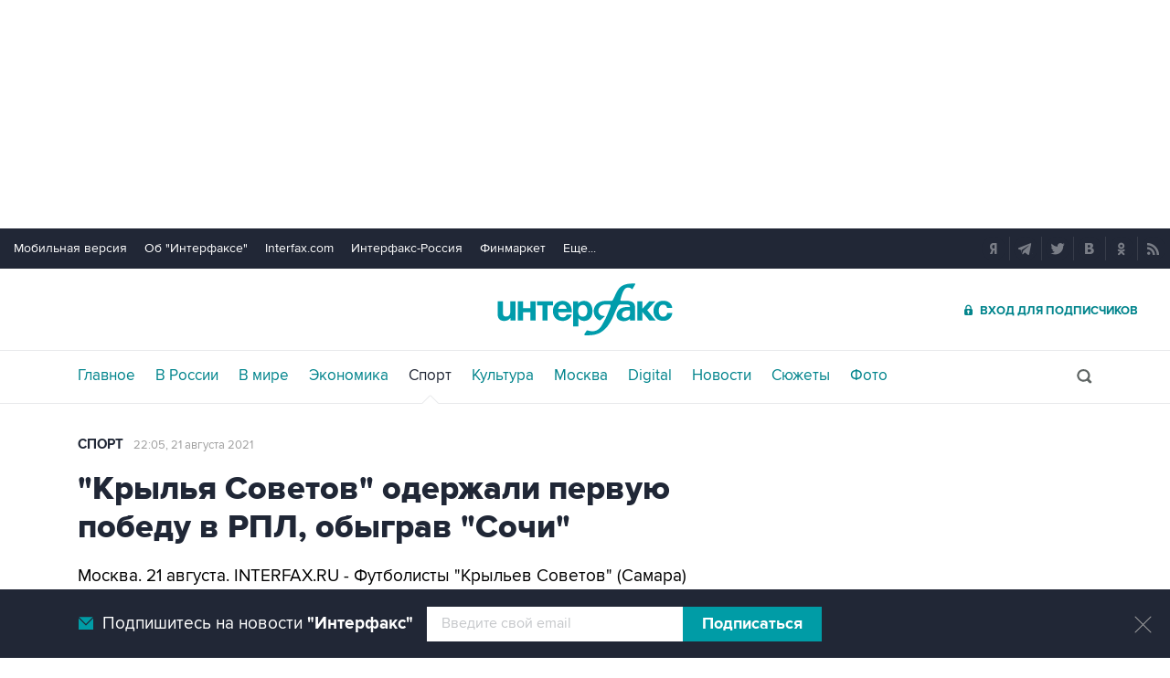

--- FILE ---
content_type: text/html
request_url: https://tns-counter.ru/nc01a**R%3Eundefined*interfax_ru/ru/UTF-8/tmsec=interfax/122148186***
body_size: -74
content:
B7717812697967C8X1769564104:B7717812697967C8X1769564104

--- FILE ---
content_type: text/css
request_url: https://www.sport-interfax.ru/css/mobile.css?v35.7.4
body_size: 20055
content:
body{-webkit-text-size-adjust:100%}article .fs_15,article .fs_15 *,article .fs_17,article .fs_17 *,article .fs_19,article .fs_19 *,article .fs_20,article .fs_20 *{font-size:14px}.block__subscribe{display:none !important}.bss__wrap{background:#212736;position:fixed;bottom:0;height:48px;width:auto;left:0;right:0;z-index:100000}.bss__cont{display:flex;align-items:center;height:100%;width:auto;margin:0 auto;box-sizing:border-box;padding:0 15px}.bss__ifx,.bss_show_ifx .bss__subscribe{display:none}.bss_show_ifx .bss__ifx{display:flex}.bss__ico{display:inline-block;vertical-align:middle;width:18px;height:14px;background:url(/img/subscribe.svg) center no-repeat;background-size:26px 26px;margin-right:9px}.bss__text{color:#fff;font-size:18px;display:inline-block;vertical-align:middle;margin-right:12px}.bss__text b,.bss__form,.bss__ibutton{display:none}.bss__ifx-icon{display:flex;align-items:center}.bss__ifx-icon::before{content:"";display:inline-block;width:24px;height:24px;border-radius:50%;background-image:url('/img/svg/grafema_if_green.svg');background-size:cover;margin-right:12px}.bss__close{display:inline-block;vertical-align:middle;width:39px;height:39px;position:absolute;right:5px;top:6px;background:url(/img/bss_close.png) 10px 10px no-repeat;cursor:pointer;z-index:3}header{margin:0 auto;padding:0;width:100%;min-width:320px;background:#fff;z-index:1000;position:relative;will-change:auto}.topmenu,.header__soc{display:none}.toplogo{box-sizing:border-box;display:table;height:50px;box-sizing:border-box;width:100%;background:#202736}.toplogo > div{display:table-cell;text-align:center;vertical-align:middle;height:50px}.toplogo > div:first-child{text-align:left;width:70px;padding-left:15px;box-sizing:border-box}.toplogo > div:last-child{text-align:right;width:70px;position:relative}.toplogo__20ideas-logo{display:none}.scrolled .toplogo__20ideas-logo{display:block;min-width:25px;max-width:25px;height:25px;background-image:url('/img/20-idea/logo.svg');background-size:cover;position:relative;left:50px}.scrolled .toplogo__20ideas-wrap{position:relative;left:60px;z-index:20}.scrolled .toplogo__20ideas-mobile{width:138px;height:28px;background-image:url('/img/20-idea/v4/320-small.png');background-size:cover}.show-soc-more .toplogo__20ideas-wrap{display:none}.logo{display:inline-block;height:32px;width:105px}.logo a{background:url(/img/interfax_logo_white_fb.png) no-repeat;background-image:url(/img/interfax_logo_white.svg),none;background-repeat:no-repeat;background-size:105px 32px;display:inline-block;height:32px;text-indent:-3000px;width:105px}.but__enter{width:50px;height:50px;display:block;background:url(/img/svg/enter_white.svg) 18px 16px no-repeat #009ca6;background-size:16px 19px;position:absolute;right:0;top:0}.but__enter span{display:none}.hbut__menu{display:inline-block;width:17px;height:15px;position:relative;cursor:pointer;vertical-align:middle}.hbut__menu > div{position:relative;width:17px;height:15px}.hbut__search{display:inline-block;vertical-align:middle;background:url(/img/svg/search_white.svg) no-repeat;background-size:19px 20px;width:19px;height:20px;position:relative;left:15px}.hbut__menu span{display:block;height:3px;width:100%;position:absolute;top:6px;background:#fff}.hbut__menu > div:before{display:block;height:3px;width:100%;content:'';background:#fff;position:absolute;top:0}.hbut__menu > div:after{display:block;height:3px;width:100%;content:'';background:#fff;position:absolute;bottom:0}.exchange-rates_place_header{display:none}.exchange-rates_place_page{padding:8px 15px 0}.exchange-rates__wrap{padding:18px 0;border-style:solid;border-color:#e9e9e9;border-width:1px 0}.exchange-rates__links{display:-webkit-box;display:-ms-flexbox;display:flex;margin-bottom:9px}.exchange-rates__link{display:-webkit-box;display:-ms-flexbox;display:flex;-webkit-box-align:baseline;-ms-flex-align:baseline;align-items:baseline;font-size:12px;line-height:15px;color:#21242d}.exchange-rates__link:first-child{margin-right:13px}.exchange-rates__currency{display:-webkit-box;display:-ms-flexbox;display:flex;-webkit-box-align:center;-ms-flex-align:center;align-items:center;-webkit-box-pack:center;-ms-flex-pack:center;justify-content:center;width:18px;height:18px;-webkit-box-sizing:border-box;box-sizing:border-box;padding-top:1px;background-color:#dae9ec;border-radius:50%;font:12px/15px pb;color:#009cab;margin-right:6px}.exchange-rates__link b{font-family:pb;margin-right:6px}.exchange-rates__link b ~ span{margin-left:3px}.rate_val_plus{color:#7cb37d}.rate_val_minus{color:#b25750}.currency-link{font:17px/20px pb;color:#009cab;display:-webkit-box;display:-ms-flexbox;display:flex;-webkit-box-align:center;-ms-flex-align:center;align-items:center}.currency-link::after{content:'';display:inline-block;width:13px;height:8px;background-image:url(/img/svg/valuta-exchange-rates.svg);background-size:cover;vertical-align:middle;margin-left:7px}.rates{display:none}[data-pagetype^='content_'] .bss__wrap{display:none}.exchange-rates_place_footer{position:fixed;left:0;right:0;bottom:0;height:77px;background-color:#212736;padding:0 15px;z-index:100000;display:none}[data-pagetype^='content_'] .exchange-rates_show{display:block}.exchange-rates__close{display:block;position:absolute;top:0;right:0;width:30px;height:30px;background-image:url(/img/bss_close.png);background-size:11px 11px;background-position:center;background-repeat:no-repeat}.exchange-rates_place_footer .exchange-rates__wrap{border:0}.exchange-rates_place_footer .exchange-rates__link{color:#a6a8ad}.exchange-rates_place_footer .exchange-rates__currency{color:#202633}.exchange-rates_place_footer .exchange-rates__link b{color:#fff}.exchange-rates_place_footer .rate_val_minus{color:#ef9585}.toplinks{display:none;position:absolute;top:50px;left:0;background:#202736;width:257px;box-sizing:border-box;padding:28px 28px 20px;z-index:100000}.toplinks a{display:block;margin-bottom:13px}.toplinks nav div{height:1px;background:#373d4a;margin-bottom:13px;margin:5px 0 17px;width:180px}.toplinks ul{list-style-type:none;margin:0;padding:0;display:flex;flex-direction:column;justify-content:flex-start}.toplinks ul li{margin:0}.toplinks h2,.toplinks ul li a{font:17px pb,sans-serif;font-weight:normal;color:#fff}.toplinks_mob{text-transform:lowercase}.toplinks_mob span{display:inline;text-transform:capitalize}.searchSmall{display:none}.scrolled{padding-top:50px}.scrolled header{position:fixed;top:0;left:0;z-index:200000;width:100%;height:50px;transition:top .8s;background:#fff}.scrolled[data-pagetype="photoitem"][data-scroll="down"] header{top:-80px}.scrolled .toplogo{background:#fff;padding:0 15px 0 0;border-bottom:1px solid #e8e9eb}.scrolled .toplogo > div:first-child{width:30%;padding-left:0;display:-webkit-box;display:-ms-flexbox;display:flex;-webkit-box-align:center;-ms-flex-align:center;align-items:center}.scrolled .toplogo > div:last-child{width:220px}.scrolled .but__enter,.scrolled .hbut__search,.scrolled .toplogo > div:nth-child(2){display:none}.scrolled .hbut__menu{width:48px;height:50px;display:block;position:absolute;top:0}.scrolled .hbut__menu > div{top:18px;left:15px}.scrolled .hbut__menu span,.scrolled .hbut__menu > div:before,.scrolled .hbut__menu > div:after{background:#202736}.scrolled .hbut__menushow span,.scrolled .hbut__menushow > div:before,.scrolled .hbut__menushow > div:after{background:#fff}.scrolled .hbut__menushow{background:#202736}.scrolled .header__soc{display:block;text-align:right;position:absolute;width:270px;right:0;top:13px}.scrolled .header__soc span{background:#212736;border-radius:50%;display:inline-block;height:25px;line-height:23px;margin-left:3px;position:relative;text-align:center;width:25px;cursor:pointer}.scrolled .header__soc span:before{background:url(/img/topmenu_soc.png);content:"";display:inline-block;height:25px;vertical-align:middle;width:25px}.scrolled .header__soc .soc_nomore{display:inline-block;color:#cfcfcf;letter-spacing:1px;cursor:pointer;margin-left:5px;height:26px;vertical-align:middle;line-height:26px}.scrolled .header__soc .soc_nomore + .soc_row,.scrolled .header__soc .soc_more{display:none}.scrolled .header__soc .soc_more + .soc_row{display:inline-block}.idea-mobile-big{justify-content:center;margin:15px 0 0 0;width:100%;height:12vw;background-color:#fff;background-image:url('/img/20-idea/v4/320-big.png');background-size:90vw 12vw;background-repeat:no-repeat;background-position:center;position:relative;border-radius:6px}[data-pagetype="photoitem"] .idea-mobile-big{margin-bottom:15px}.idea-mobile-big > span,.toplogo__20ideas-mobile > span{position:absolute;right:13px;top:7px;display:flex;flex-direction:column;gap:1px;align-items:flex-end;font:10px pr;color:#fff;text-transform:uppercase;opacity:.7;display:none}.toplogo__20ideas-mobile > span{display:none}main{width:100%;box-sizing:border-box;background:#fff;padding-bottom:20px}.mainblock{max-width:100%;min-width:320px;margin:0 auto;padding:20px 15px 0;box-sizing:border-box}.mainblock ~ .mainblock{display:none}[data-infinit="true"] .mainblock ~ .mainblock{display:block}.mainblock ~ .mainblock .infinitblock,.mainblock ~ .mainblock,.mainblocklast .leftside{padding-top:0}.mainblock ~ .mainblock .infinitblock{margin-top:15px}.mainblock ~ .mainblock .infinitblock:before,.mainblocklast .leftside:before{display:block;content:"";height:9px;border-style:solid;border-color:#dfdfdf;border-width:1px 0;margin-bottom:40px;max-width:100%}.leftside article iframe,.leftside section iframe{width:100% !important}.rightside{display:block}.rightside > *,.stickyBlock > *{display:none}[data-pagetype='defaultpage'] .rightside > .rPhoto,[data-pagetype='defaultpage'] .rightside > .stickyBlock,[data-pagetype='defaultpage'] .stickyBlock > .rPhoto{display:block}.title__v1{font:17px pb,sans-serif;color:#bebebe;text-transform:uppercase}.title__v1 a{color:#bebebe}.title__v2{font:23px pb,sans-serif;color:#202736}.title__v3{font:17px pb,sans-serif;color:#bcbec2;text-transform:uppercase}.newsmain{margin:12px 0 16px;background:#f7f7f7;padding:14px 14px 5px}.newsmain *{-webkit-transform:translateZ(0);transform:translate3d(0,0,0)}.newsmain + .title__v1{border-top:1px solid #e8e9eb;padding-top:14px}.newsmain h3{font-size:16px;line-height:19px;font-weight:normal;color:#1f2735;display:inline}h3.newsmain__top{font:16px/19px pb,sans-serif}.newsmain .ico__photo{font-size:13px;text-transform:uppercase;position:relative;top:-1px;white-space:nowrap;color:#00848c;margin-left:11px}.newsmain .ico__photo:before{content:"";width:18px;height:14px;background:url(/img/sp_photo.png) left no-repeat;display:inline-block;margin:0 6px 0 0;position:relative;top:1px}.newsmain a{display:block;position:relative;margin-bottom:11px;border-bottom:1px solid #ececec;padding-bottom:10px}.newsmain a:last-child{border:0;margin:0}.newsmain .ico__lightning{display:inline-block;background:#202736;font:12px pb,sans-serif;color:#fff;text-transform:uppercase;position:relative;top:-3px;white-space:nowrap;height:20px;padding:0 6px 0 5px;margin-left:11px}.newsmain .ico__lightning span{display:inline-block;vertical-align:top;position:relative;top:3px}.newsmain .ico__lightning:before{content:"";width:10px;height:17px;background:url(/img/svg/lightning_white.svg) left no-repeat;display:inline-block;margin:0 6px 0 0;position:relative;top:1px;vertical-align:top}.timeline{padding:6px 0 0 15px;box-sizing:border-box;position:relative;margin:10px 0 30px}.timeline_v2{margin-bottom:15px}.timeline h3{font-size:16px;line-height:19px;font-weight:normal;color:#1f2829}.timeline__text time{display:block;margin-bottom:3px}.timeline .timeline__fixed time{display:none}div.timeline div.tlci__special.timeline__fixed:before{top:-4px}div.timeline > div.timeline__text:before{top:2px}.timeline__text-large h3{font:21px pb,sans-serif;line-height:25px}.timeline time{color:#9b9f9f;font-size:11px;position:relative;display:block;margin-bottom:3px}.timeline:before{content:"";display:block;position:absolute;left:0;width:1px;bottom:0;top:0;background:#eceded;z-index:10}.timeline div,.timeline section{position:relative}.timeline > div:not(:last-child),.timeline > section:not(:last-child){padding-bottom:12px;border-bottom:1px solid #eceded;margin-bottom:14px}.timeline > div.no__dot,.timeline > section.no__dot{padding:0;border:0;margin:0}.timeline div:not(.timeline__group):before,.timeline section:before{content:"";display:block;width:7px;height:7px;background:#fff;position:absolute;left:-19px;top:5px;border:1px solid #eceded;border-radius:50%;z-index:20}.timeline div.timeline__photo:before,.timeline div.timeline__smalltext:before{top:2px}.timeline div.no__dot:before,.timeline section.no__dot:before,.timeline div.no__dot > div:before{display:none}.timeline_link{font-size:13px;text-transform:uppercase;display:inline-block;margin-bottom:4px}.timeline_photo{display:inline-block;max-width:560px}.timeline_photo img{max-width:100%;min-width:274px}.timeline .timeline_photo{display:inline-block;margin-top:9px}.timeline__group h3,.timeline__smalltext h3{font-size:16px;line-height:19px;color:#1f2829;position:relative;margin-left:0}.timeline__group > div:not(:last-child){padding-bottom:12px;border-bottom:1px solid #eceded;margin-bottom:14px}.timeline__group h3:before,.timeline__smalltext h3:before{content:"";display:block;width:7px;height:7px;background:#fff;position:absolute;left:-19px;top:-14px;border:1px solid #eceded;border-radius:50%;z-index:20}.timeline > .timeline__pr h3:before{top:4px}.timeline__smalltext .timeline_link + a > h3:before{display:none;top:5px}.timeline div.timeline__group > div:before{display:none}.timeline .timeline__group > div:before{top:4px}.timeline__quote .timeline_link{font-family:pb,sans-serif;margin:-6px 0 13px}section.timeline__quote .timeline_link{font-family:pr}section.timeline__photoday .timeline_link{font-family:pr}.timeline__quote time{display:none}.timeline__quote:after{content:"";display:block;clear:both}.timeline div.timeline__quote:before,.timeline section.timeline__quote:before{top:5px}.timeline__quote .timeline_link:before{content:"";width:20px;height:20px;background:#fff url(/img/svg/quote.svg) no-repeat;background-size:20px 20px;border:0;top:5px;left:0;display:inline-block;position:relative;margin-right:5px}.timeline__quote div{background:#f1f1f1;font:16px pb,sans-serif;line-height:21px;color:#1f2829;position:relative;margin-bottom:18px;padding:11px 12px 10px 12px}.timeline__quote div:after{content:"";display:block;width:21px;height:10px;background:url(/img/tl_quotes_arr_31.png) no-repeat;position:absolute;bottom:-10px;left:8px}.timeline .timeline__quote div:before{display:none}.timeline_quotesauthor{font-size:15px;color:#808080;line-height:19px}.timeline_quotesauthor img{float:left;margin-right:9px;border-radius:50%;width:36px}.timeline_quotesauthor a{display:table-cell;vertical-align:middle;height:36px;overflow:hidden;padding-top:2px}.timeline_quotesauthor h3,section .timeline_quotesauthor h3{width:auto;display:block;margin-top:24px;overflow:hidden;font:normal 13px/17px pr;color:#00848c}.timeline_quotesauthor h3 b{color:#00848c;font-weight:normal}.timeline__photoday .timeline_link{font-family:pb,sans-serif;position:relative;top:-4px;margin-bottom:3px}.timeline > section + .timeline__photoday{padding-bottom:15px}.timeline__photoday time{display:none}.timeline_photo-otd{display:block;margin-top:5px;position:relative;max-width:560px}.timeline_photo-otd img{display:block;width:100%;min-height:80px}.timeline_photo-otd span{display:block;background:#212737;color:#fff;font:16px pb,sans-serif;padding:11px 16px 12px 16px}.timeline div.timeline__photoday:before,.timeline section.timeline__photoday:before{top:3px}.timeline__photoday .timeline_link:before{content:"";width:20px;height:20px;background:url(/img/iphotoday.png) no-repeat;background-size:20px 20px;border:0;top:1px;left:0;display:inline-block;position:relative;margin-right:5px;vertical-align:bottom}.timeline_photos{position:relative;display:block;margin-top:0;max-width:560px}.timeline > div.timeline__photos:before{top:2px}.timeline .timeline_photos{display:inline-block;margin-top:9px}.timeline_photos img{width:100%;display:block}.timeline_photos span{position:absolute;bottom:0;left:0;right:0;height:86px;background:url(/img/photos_back_v3.png);box-sizing:border-box;font:16px pb,sans-serif;color:#fff;padding:55px 0 0 16px;background-position:bottom;background-repeat:repeat-x}.timeline_photos span:before{content:"";display:inline-block;background:url(/img/sp_photo.png) right no-repeat;width:19px;height:14px;margin-right:8px;position:relative;top:1px}div.timeline div.tlci__football:before{width:14px;height:14px;background:url(/img/svg/football.svg) no-repeat;border:0;top:0;left:-21px}div.timeline div.tlci__hockey:before{width:14px;height:14px;background:url(/img/svg/hockey.svg) no-repeat;border:0;top:0;left:-21px}div.timeline div.tlci__special:before{width:14px;height:24px;background:url(/img/svg/lightning.svg) no-repeat;border:0;top:-6px;left:-20px}div.timeline div.tlci__oscar:before{width:10px;height:29px;background:url(/img/svg/oskar.svg) no-repeat;border:0;top:-7px;left:-19px}.timeline__more{display:table-cell;height:37px;padding:0 5px;line-height:37px;vertical-align:middle;border:3px solid #e6e7e7;color:#404040;border-radius:37px;font-size:14px;text-transform:uppercase;cursor:pointer;text-align:center}.timeline__more .arrow__down{margin-left:9px;background:#000;position:relative;left:-2px}.timeline__more .arrow__down:before,.timeline__more .arrow__down:after{background:#000}.timeline__datepick{display:block;background:url(/img/datepick.png) 0 center no-repeat;background-size:17px 17px;padding:0 0 0 23px;font-size:14px;color:#00848c;text-transform:uppercase;cursor:pointer;width:147px;box-sizing:border-box}.timeline__btnsgroup{display:table;width:100%;position:relative;margin-bottom:67px}.timeline__btnsgroup #dp_cal{left:initial !important;right:0 !important;top:10px !important}.timeline__btnsgroup .modal__but_subscribe{display:block;padding:13px 11px 8px 0;max-width:100%;border-width:1px 0;position:absolute;top:35px;height:48px;left:0;right:0}.timeline__datepick .v320{display:none !important}.timeline__datepick .h320{display:initial}.timeline__more + .timeline__datepick{display:table-cell;background:url(/img/datepick.png) 9px center no-repeat;padding:0 0 0 32px;width:76px;vertical-align:middle;height:37px}.timeline__more + .timeline__datepick .h320{display:none}.timeline__more + .timeline__datepick .v320{display:initial !important}.timeline__more ~ .modal__but_subscribe{top:63px;border-bottom:0}.timeline__more ~ #dp_cal{left:initial !important;right:270px !important;top:35px !important}.info__tabwrap{display:none}.photobox{background:#202736;text-align:center;padding:17px 0 5px;margin-bottom:20px}.photo__title,.photo__date,.photo__ann{text-align:left;max-width:100%;margin:0 auto;padding:0 15px}.photo__date{font-size:13px;color:#65686e;margin-bottom:12px}.photo__date ~ .photo__date{padding-top:35px;margin-top:33px;border-top:1px solid #373d4a}.photo__date span{display:none}.photo__date a{color:#009ca6;font:15px pb,sans-serif;text-transform:uppercase;display:block;margin-bottom:3px}.photo__title{font:23px pxb,sans-serif;color:#fff;margin-bottom:16px}.photo__ann{font-size:18px;color:#797d86;margin-bottom:25px}.photobox figure{margin:0 auto 28px;padding:0 15px}.photobox figure img{display:block;max-width:100%;margin:0 auto}.photobox figcaption{text-align:left}.photobox .desc{font-size:16px;color:#fff;margin-top:11px}.photobox .author{font-size:13px;color:#65686e;margin-top:9px}.photobox .banner__wrap{padding:30px 0;margin-bottom:30px;background:#fff}.photobox .banner__cont{max-width:1110px;margin:0 auto;margin-bottom:40px}.photobox .banner__wrap .banner__cont{margin-bottom:0}.photo__more{display:table;min-width:200px;height:33px;padding:0 32px;line-height:33px;vertical-align:middle;border:3px solid #fff;color:#fff;border-radius:37px;font-size:12px;text-transform:uppercase;margin:0 auto 21px;cursor:pointer}.photo__more .arrow__down{margin-left:18px}.figureWrap{position:relative;display:table;overflow:hidden}.figureSocWrap{position:absolute;bottom:0;left:0;right:0;height:103px;background:url(/img/figure_back_mob.png) repeat-x}body:not([data-touch=true]) .figureSocWrap,[data-touch=true] div.figureSocHide{opacity:0;bottom:-103px;transition:all .2s}body:not([data-touch=true]) .figureWrap:hover .figureSocWrap,[data-touch=true] .figureSocWrap{bottom:-1px;opacity:1;transition:all .3s}.figureSoc{position:absolute;bottom:8px;right:8px}.figureSoc > span{display:none}.figureSocOpen{display:none;height:35px;width:35px;position:absolute;cursor:pointer;bottom:0;right:0}.figureSocOpen:after{content:"";display:block;background:#000;border-radius:50%;height:22px;margin-left:3px;position:absolute;width:22px;top:3px;z-index:1}.figureSocOpen:before{content:"";display:block;height:20px;width:20px;background:url(/img/svg/share.svg) center no-repeat;background-size:80%;position:absolute;top:4px;left:4px;z-index:2}[data-touch=true] .figureSocHide + .figureSocOpen{display:block}.figureSocList{display:inline-block;vertical-align:middle}.figureSocList span{border-radius:50%;border:1px solid #fff;display:inline-block;height:26px;line-height:24px;margin-left:3px;position:relative;text-align:center;width:26px;cursor:pointer}.figureSocList span:before{content:"";display:inline-block;height:26px;vertical-align:middle;width:26px}.photolist{border-top:1px solid #e8e9eb;max-width:100%;margin:0 15px;padding-top:17px}.photolist > div{margin:15px 0 0 0;position:relative;background:#fff}.photolist > div div{position:relative;font:16px pb,sans-serif;color:#fff;padding:13px 12px}.photolist > div a{display:block;background:#212737;border:0;margin:0 0 20px 0;width:100%;padding-bottom:1px}.photolist img{display:block;width:100%}.photolist span{position:absolute;top:-46px;left:0;right:0;height:46px;display:block;background:url(/img/photos_back_v2.png) top left;padding:18px 0 0 15px;box-sizing:border-box;font:13px pr}.photolist span:before{content:"";width:20px;height:14px;background:url(/img/svg/photo.svg) right;background-size:20px 16px;display:inline-block;position:relative;margin-right:5px;top:1px}.photolist .banner{width:1110px;margin-bottom:30px}.photolist__but{border-radius:37px;border:3px solid #e6e7e7;color:#404040;display:table;font-size:14px;height:37px;line-height:37px;margin:0 auto 30px;min-width:120px;padding:0 30px;text-transform:uppercase;vertical-align:middle;cursor:pointer}.photoindex{margin:15px 0 0 0;position:relative;background:#fff}.photoindex > a div{position:relative;font:16px pb,sans-serif;color:#fff;padding:13px 12px}.photoindex > a{display:block;background:#212737;border:0;margin:0 0 20px 0;width:100%;padding-bottom:1px}.photoindex img{display:block;width:100%}.photoindex span{position:absolute;top:-46px;left:0;right:0;height:46px;display:block;background:url(/img/photos_back_v2.png) top left;padding:18px 0 0 15px;box-sizing:border-box;font:13px pr}.photoindex span:before{content:"";width:20px;height:14px;background:url(/img/svg/photo.svg) right;background-size:20px 16px;display:inline-block;position:relative;margin-right:5px;top:1px}.photoindex .banner{width:1110px;margin-bottom:30px}.rPhoto{max-width:100%;min-width:290px;margin-bottom:20px;padding:17px 0 0;margin:30px auto 4px;border-top:1px solid #e8e9eb}.rPhoto .title__v2{font:17px pb,sans-serif;color:#bebebe;text-transform:uppercase;margin-bottom:14px}.rPhotoGroup a{display:block;margin-bottom:20px}.rPhotoGroup img{display:block;width:100%}.rPhotoGroup div{position:relative;background:#212737;font:16px pb,sans-serif;color:#fff;padding:13px 15px}.rPhotoGroup span{position:absolute;top:-46px;left:0;right:0;height:46px;display:block;background:url(/img/photos_back_v2.png) top left;padding:17px 0 0 15px;box-sizing:border-box;font:13px pr}.rPhotoGroup span:before{content:"";width:20px;height:14px;background:url(/img/svg/photo.svg) right;background-size:20px 16px;display:inline-block;position:relative;margin-right:5px;top:2px}.i_mobile_only{display:block !important}.i_desktop_only{display:none !important}.mobile_inline-block{display:inline-block !important}.desktop_inline-block{display:none !important}.gContent{margin-bottom:0;height:50px}.gBlock{margin-bottom:0;margin-top:-5px}.gBlock + .extBlock{font-size:0;line-height:0}.bBlue{background:#202736}.bWhite{background:#fff !important}.green{color:#00848c !important}.smallText{font-size:13px;color:#7f8287}.modal__but_subscribe{box-sizing:border-box;border:1px solid #e5e5e5;font-size:16px;padding:9px 11px 7px 11px;cursor:pointer;margin-bottom:25px;color:#202736;font-size:16px}.modal__but_subscribe:before{background:url(/img/subscribe.svg) center no-repeat;content:"";display:inline-block;height:11px;margin-right:6px;width:13px}.bAll .modal__but_subscribe{border:1px solid #e5e5e5;display:block;height:40px;margin:13px 0 19px 0;max-width:290px;min-width:290px;min-height:auto;padding:9px 11px 7px 11px;position:relative;text-align:center;top:0}.group-btns{display:grid;grid-template-rows:auto;column-gap:0;max-width:745px;align-items:stretch;border-style:solid;border-color:#e5e5e5;border-width:1px 0;font-size:16px;margin:20px 0 29px;padding:10px 0;color:#202736}.group-btns__ifx,.group-btns__mail,.group-btns__tg{padding:8px 0;cursor:pointer;display:flex;align-items:center;color:#202736}.group-btns__ifx::before{content:"";background-image:url('/img/svg/grafema_if_green.svg');background-size:cover;border-radius:50%;display:inline-flex;align-items:center;justify-content:center;height:20px;min-width:20px;color:#fff;font-size:14px;font-family:pb;margin-right:10px}.group-btns__tg::before{content:"";background-color:#08c;border-radius:50%;display:inline-block;height:20px;min-width:20px;background-image:url(/img/svg/telegram.svg);background-position:center;background-size:18px;background-repeat:no-repeat;margin-right:10px}.group-btns__mail::before{content:"";display:inline-block;justify-self:center;margin-right:5px;min-width:20px;height:20px;background:url('/img/subscribe.svg') no-repeat;background-position:center;margin-right:10px;background-size:28px 29px}.modalfix{position:fixed;z-index:300000;top:0;right:100%;bottom:0;width:100%;display:-webkit-box;display:-ms-flexbox;display:flex;-webkit-box-align:center;-ms-flex-align:center;align-items:center;-webkit-box-pack:center;-ms-flex-pack:center;justify-content:center;background-color:rgba(0,0,0,.55);opacity:0;-webkit-transition:opacity .3s;-o-transition:opacity .3s;transition:opacity .3s}.modalfix__check{display:none}.modalfix__closeback{position:absolute;z-index:9999;top:0;left:0;right:0;bottom:0}.modalfix__check:checked + .modalfix{opacity:1;right:0}.button:hover,.modalfix__close:hover{opacity:.7}.modalfix__info::-webkit-scrollbar{display:none}.modalfix__info a,.sspage a{color:#00848c}.modalfix__info{-webkit-overflow-scrolling:touch;background-color:#fff;-moz-box-shadow:3px 3px 10px 0 rgba(0,0,0,.35);-webkit-box-shadow:3px 3px 10px 0 rgba(0,0,0,.35);box-shadow:3px 3px 10px 0 rgba(0,0,0,.35);box-sizing:border-box;min-height:425px;overflow-y:auto;overflow:hidden;padding:20px 24px 20px 24px;position:absolute;top:37px;width:320px;z-index:20000}@supports (-webkit-overflow-scrolling:touch){.modalfix__info{left:0}}.modalfix__close{width:17px;height:15px;top:12px;right:15px;position:absolute;background:url('/img/ssclose.png');cursor:pointer}.ssform__titel{font:32px pb,sans-serif;color:#1f2829;font-size:26px;margin-bottom:9px}.ssform__input{font-size:15px;color:#1f2829;outline:none;height:34px;border:1px solid #bfbfbf;width:350px;padding:11px 10px;box-sizing:border-box;margin-bottom:19px;-webkit-appearance:none;width:270px}.ssform__subtitel{color:#808080;font-size:17px}.ssform__list{list-style-type:none;padding:0;margin:3px 0 19px 0;font-size:17px}.ssform__list > li{margin-bottom:8px}.ssform__code{width:190px;display:block;margin:9px 0 20px 0}.ssform__code > div{display:inline-block;vertical-align:top}.ssform__code input{-webkit-appearance:none;border:1px solid #bfbfbf;box-sizing:border-box;color:#1f2829;font-size:15px;height:34px;margin-bottom:3px;outline:none;padding:11px 10px;width:150px}.ssform__code-img img{display:block}.ssform__code-reload{width:40px;text-align:center}.ssform__code-reload img{position:relative;top:3px;vertical-align:middle;cursor:pointer}.ssform__submit{background:#00848c;padding:8px 20px;height:36px;box-sizing:border-box;font-size:15px;color:#fff;border:0;border-radius:17px;cursor:pointer;-webkit-appearance:none;margin-right:5px}.ssform__confirmlist{list-style-image:url(/img/ssconfirm.png);margin:10px 0 15px 22px;padding:0;font-size:15px}.ssform__confirmlist > li{margin-bottom:7px}.ssform__checkbox{display:none}.ssform__checkbox-custom{width:12px;height:12px;background:url("/img/sscheck.png") -12px 0;margin-right:8px}.ssform__checkbox-custom,.ssform__label{display:inline-block;vertical-align:middle;cursor:default}.ssform__checkbox:checked + .ssform__checkbox-custom{background-position-x:0}.sspage{margin:5px 0 100px 0;border:8px solid #f7f7f7;padding:22px 25px}.sspage .ssform__input{width:215px;margin-top:2px}.sspage .ssform__list{margin-bottom:17px}.sspage .ssform__list > li{display:block;font-size:15px;margin-right:27px}.sspage .ssform__titel{margin-bottom:12px}.sspage .ssform__subtitel{font-size:15px;margin-bottom:6px}.sspage .ssform__code{margin-bottom:24px}.sspage__text{font-size:15px;margin-bottom:19px}.sspage__text label{color:#00848c;cursor:pointer}.headerMenu .menu__smart_on div{display:block;position:static;height:auto;margin-left:0}.menu__smart_on .menu__smart{display:block}.headerMenu .menu__smart_on{position:absolute;left:0;top:48px;z-index:1000;background:#202736;width:276px;display:none;padding:4px 15px 6px 15px;box-sizing:border-box;height:auto;will-change:height,padding,margin,opacity}.menu__smart_on div[class^=sep__]{height:1px;margin:13px 0 14px 0;background:#4d525e}.menu__smart_on div.sep__1{margin:1px 0 7px 0}.menu__smart_on div.sep__2{margin:3px 0 9px 0}.menu__smart_on div.sep__3{margin:14px 0 14px 0}.menu__smart_on div.sep__4{margin:10px 0 9px 0}.menu__smart_on div.sep__5{margin:8px 0 12px 0;width:276px;position:relative;left:-15px}.headerMenu div.menu__smart a:not(.menu__smart_gray){line-height:33px}.headerMenu div .more_640_sub a{text-transform:uppercase;font-size:12px;line-height:31px}.menu__smart_on .mob{display:block;text-transform:uppercase}.menu__smart_on .mob a{color:#00848c;font-size:13px}.menu__smart_on [data-type=subMenu]{display:none}.menu__smart_on .menu__smart_gray{color:#90939b}span.h320{display:none}span.v320{display:inline}.headerMenu a{font-size:14px;line-height:normal;vertical-align:middle;color:#fff}.headerMenu a.active{color:#a6a9af}.allLogo{margin-bottom:0}.bAllN{margin-top:0;text-align:center}.newsButton > span,.newsButton > span h1,.newsButton > span h2{font-size:12px}.newsButton{border:none;display:inline-block;height:28px;margin-bottom:20px;margin-right:0;padding:0;position:relative;vertical-align:middle;width:290px}.newsButton > span h1,.newsButton > span h2{font-size:15px}.newsButton__all > span,.newsButton__all > span h1,.newsButton__all > span h2,.newsButton__all > div,.newsButton__all > div h1,.newsButton__all > div h2{display:block;font-weight:normal;line-height:17px;font-size:14px}.newsButton a{display:inline-block;width:7px;height:13px;background:url(/img/nextprevdate.png) no-repeat;position:absolute;top:8px;z-index:100;right:0}.newsButton a:first-child{left:0;background-position:right}.newsButton > span,.newsButton > span h1,.newsButton > span h2,.newsButton > div,.newsButton > div h1,.newsButton > div h2{display:inline-block;font-size:14px;font-weight:normal;line-height:28px;vertical-align:middle}.newsButton a > span{display:none}.bDateN + #dp_cal{left:0 !important;width:auto}.bDateN + #dp_cal .dp_main{left:initial;right:10px}.bDateN{display:inline-block;color:#00848c;font:13px pr,'helvetica neue',arial,helvetica,sans-serif;margin-left:10px;position:relative;top:-12px;cursor:pointer;text-transform:uppercase}.bDateN:before{content:"";display:inline-block;background:url(/img/datepick.png) no-repeat;margin-right:5px;position:relative;top:3px;height:17px;width:17px}.bDayN{display:inline-block;position:relative;top:-12px;font-size:0;margin:0 0 0 9px}.bDayN a{color:#00848c;padding:2px 6px;border-radius:90px;font:13px pr,'helvetica neue',arial,helvetica,sans-serif}.bDayN a.active{background:#cee4e0;color:#1f2829}.an{margin-top:27px;border-top:1px solid #f0f0f0}.an > div{border-bottom:1px solid #f0f0f0;font:15px pr,'helvetica neue',arial,helvetica,sans-serif;padding:1px 0 20px 0;position:relative}.an > div > span{position:absolute;top:9px;left:8px;font-size:12px;color:#afb2b2;-webkit-font-smoothing:antialiased}.an > div > a,.an > div > h3{color:#1f2829;display:block;margin-top:31px}.an > div > h3,.an > div > a h3{color:#1f2829;font:19px pr,sans-serif;line-height:normal}.nav{position:relative;margin:16px 0 30px 0;top:25px}.nav .pages{position:relative;left:5px}.nav .pages > span{font:15px pr,'helvetica neue',arial,helvetica,sans-serif;color:#9b9f9f;display:inline-block;margin-right:20px}.nav .pages > a{font:15px pb,sans-serif;color:#00848c;display:inline-block;margin-right:20px}.nav .pages > a.active{color:#1f2829}.nav .date{position:relative;right:-4px;top:6px;display:block;height:25px;margin-top:10px}.nav .date > a{font-size:13px;color:#00848c;display:inline-block}.nav .date > a:first-child{margin-right:13px}.nav .date > a span{font:18px Arial;color:#c1c1c1;display:inline-block;margin:0 4px}.pTitle,.pTitle h1{font:15px pb,sans-serif;text-transform:uppercase;-webkit-font-smoothing:antialiased;margin-top:4px}.pTitle h1{font-weight:normal}.ecoMO{display:block;border-top:1px solid #e8e9eb;margin:40px 15px 0}.ecoMO > div{margin-bottom:18px}.ecoMO > span{display:block;margin:17px 0 15px;-webkit-font-smoothing:antialiased}.ecoMO .mo_sec{font-size:13px;color:#00848c;text-transform:uppercase;display:block;margin:7px 0}.ecoMO .mo_title{font:17px/21px pb,sans-serif;color:#1f2829;display:block;margin:7px 0 10px 0}.ecoMO .mo_img img{width:100%}.ecInfo,.ecInfoDown{display:none}.otBlock{width:280px}.otBlock .text,.otBlock .photo{width:210px}.textMUpdate{padding:6px 10px 8px 30px;border:1px solid #ebebeb;background:url(/img/updatetime.png) 10px 9px no-repeat;font-size:15px;color:#9b9f9f;display:table;width:100%;box-sizing:border-box;margin-bottom:25px}.textMUpdate > div{display:block}.textMUpdate div > span{font:15px Arial}.textMUpdate > div:first-child{width:202px}article > p,article:where(:not(.spOnline > div > div)) > p,article ul,article ol,section p,section ul,section ol{font:17px/23px pr,'helvetica neue',arial,helvetica,sans-serif;color:#202736;margin:23px 0}article li,section li{font:17px/23px pr,'helvetica neue',arial,helvetica,sans-serif;color:#202736}.textMTags{margin:15px 0 19px}.textMTags > a{font-size:15px;color:#00848c;background:#f5f5f5;padding:7px 8px 8px;display:-webkit-inline-box;display:-ms-inline-flexbox;display:inline-flex;box-sizing:border-box;margin:0 0 9px 0}.textMTags > a::first-letter{text-transform:uppercase}.popupNowReading{display:none}.textML,.textML > time > a{font-size:13px;color:#9b9f9f;margin:5px 0 0 0}.textML .time,.textML time a{font:13px pr,'helvetica neue',arial,helvetica,sans-serif;color:#9b9f9f !important;text-transform:lowercase}.textML time{display:inline-block}.textML > span{font:13px Arial;display:inline-block;margin-right:7px}.textML a,.textML h1,.textML h2{font:15px pb,sans-serif;color:#00848c;text-transform:uppercase;display:inline-block;margin-right:5px}.textML a:first-child,.textML h1{color:#1f2829;margin:0 3px 1px 0}article h1,article div.newsTitle{font:23px pxb,sans-serif;margin:12px 0 12px 0;line-height:26px;padding:0;color:#202736;-webkit-font-smoothing:antialiased}article .wg_script_block iframe{width:100% !important}article .wg_script_block iframe[src*=youtube]{height:auto !important}.wg_script_block iframe[id^='telegram-post']{width:100% !important;min-width:290px !important}.wg_script_block .juxtapose{max-height:225px}.textMainCont .textInfo{display:none}.wg_youtube iframe{height:48vw}.v320{display:inline !important}.t320{display:none !important}article{font:19px pr,'helvetica neue',Arial,helvetica,sans-serif;margin-bottom:20px}article p.in{font:18px/23px pr,'helvetica neue',arial,helvetica,sans-serif;color:#9b9f9f;margin:18px 0 20px}article p.in:empty{display:none}article p img{max-width:280px}article a{word-wrap:break-word}article em{font-style:italic}article em.gray{color:#6d6d6d}article .textP h2,article h2{font:20px pb,sans-serif;color:#1f2829;margin:4px 0 0 0;position:relative;top:4px;-webkit-font-smoothing:antialiased}article h2{margin:14px 0}article h3{margin:14px 0;line-height:17px;font:18px pb,sans-serif;color:#000}.textP{background:#f1f1f1;padding-bottom:10px;margin-bottom:15px;clear:both;-ms-flex-order:35;-webkit-order:35;order:35}.textP p{font:15px pr,'helvetica neue',arial,helvetica,sans-serif;color:#656d6e}.textP > span{width:280px;display:table;padding:19px 0 15px 0;margin-bottom:20px;position:relative;border:0}.textP > span > .lnk{font:20px pb,sans-serif;color:#1f2829;display:table-cell;width:620px;padding:0 20px 0 25px;-webkit-font-smoothing:antialiased}.textP > span > a.pcol{display:table-cell;width:130px;padding-right:30px;text-align:right;font-size:13px;vertical-align:top}.textP > span > a.pcol > span{position:relative;display:inline-block;top:5px}.textP > span > a.pcol > span:before{content:"";display:inline-block;width:16px;height:16px;background:url(/img/photo.png) 0 -28px no-repeat;position:absolute;top:0;left:-16px}.textP > span > a:first-child{width:260px;display:inline-block;padding:0 10px 0 10px}.textP > span > a:first-child + a{width:250px;display:inline-block;text-align:left;margin-left:30px;padding-right:0}.picLists{display:none}.textP .picListb{padding:0 10px;max-width:260px;margin:-10px 0 0 0}.textP .picListb img{width:260px}article figure,article .wg_big_image,section figure,section .wg_big_image{display:table;width:100%;margin:15px 0 2px 0}article figure img,article .wg_big_image img,section figure img,section .wg_big_image img{width:100%;margin-bottom:4px;font-size:15px;display:block}article .desc,section .desc{font-size:13px;color:#808080;margin-top:12px}article .author,section .author{font-size:13px;color:#bcbec2;margin-top:5px}.quote{display:none}.wg_short_content{background:#f1f1f1;padding:16px 0 26px 0;margin:10px 0 15px 0;max-width:825px;position:relative;clear:both;-ms-flex-order:30;-webkit-order:30;order:30}.wg_short_content:after{content:"";display:inline-block;position:absolute;top:-13px;left:25px;width:34px;height:13px;background:url(/img/sup2.png) no-repeat}.wg_short_content p{font-size:15px;line-height:normal;color:#656d6e;margin:20px 0}.wg_short_content p:first-child{margin:10px 0 20px 0}.wg_short_content > h5{font:20px pb,sans-serif;color:#1f2829;border-bottom:4px solid #fff;display:block;line-height:30px;padding:0 28px 12px 28px;margin:0 0 22px 0}.wg_short_content > h5:empty{font-size:0}.wg_short_content > div{padding:0 28px}.logoBlockEconom{display:inline-block;vertical-align:top;text-align:center;width:285px;margin:14px 0 25px 0}.bLogo .logo,.allLogo .logo{display:none}.popupImage,.popupImageBackground{position:absolute;top:0;left:0;width:100%;height:100%;z-index:1000}.popupImageInline{display:inline-block;padding:0;box-sizing:border-box}.popupImageBackground{background:#fff;opacity:.6;z-index:900;-ms-filter:"progid:DXImageTransform.Microsoft.Alpha(Opacity=60)"}.show_popup_img{cursor:pointer}.popupImage .popupImageTable{position:absolute;display:table;width:100%;height:100%;cursor:pointer}.popupImage .popupImageTd{display:table-cell;width:100%;height:100%;vertical-align:middle;text-align:center;overflow:auto}.popupImage img{width:100%;max-width:100%;max-height:100%}article .at_a{width:260px;border:1px solid #ebebeb}article .wg_text_info,section .wg_text_info{width:240px;border:1px solid #ebebeb}article .wg_text_info p,section .wg_text_info p{margin:0;padding:0}article .wg_text_info > div,section .wg_text_info > div{margin:10px 10px 17px 10px;color:#9b9f9f;font:13px pr,'helvetica neue',arial,helvetica,sans-serif}article .wg_text_info > div p,section .wg_text_info > div p{font:13px pr,'helvetica neue',arial,helvetica,sans-serif;color:#9b9f9f}article .wg_text_info .wg_text_info_header,section .wg_text_info .wg_text_info_header{font:15px pb,sans-serif;color:#1f2829;display:block;margin-bottom:10px}article .wg_text_info .wg_text_info_header p,section .wg_text_info .wg_text_info_header p{font:15px pb,sans-serif;color:#1f2829}article .wg_text_info .wg_text_info_header a,section .wg_text_info .wg_text_info_header a{color:#1f2829}article .wg_text_info .wg_text_info_link,section .wg_text_info .wg_text_info_link{color:#00848c;display:block;margin-top:7px}article .wg_text_info .wg_text_info_link a,section .wg_text_info .wg_text_info_link a{color:#00848c}article .wg_text_info .wg_text_info_image,section .wg_text_info .wg_text_info_image{padding:0;margin:0}article .wg_text_info .wg_text_info_link br,article .wg_text_info .wg_text_info_image br,section .wg_text_info .wg_text_info_link br,section .wg_text_info .wg_text_info_image br{display:none}article .wg_text_info img,section .wg_text_info img{width:100%;max-width:100%}article .at_b,section .at_b{width:260px;background:#f1f1f1;padding-bottom:20px}article .at_b > div,section .at_b > div{margin:15px 15px 0 15px;color:#9b9f9f;font:13px pr,'helvetica neue',arial,helvetica,sans-serif}article .at_b .lLink,section .at_b .lLink{font:19px pb,sans-serif;color:#1f2829;display:block;margin-bottom:10px;-webkit-font-smoothing:antialiased}article .at_b .lText,section .at_b .lText{color:#656d6e;display:block;margin:7px 0 10px 0;text-transform:uppercase;font:13px pr,'helvetica neue',arial,helvetica,sans-serif}article .at_b .lAll,section .at_b .lAll{color:#00848c;display:block;background:url(/img/bb_text.png) 0 2px no-repeat;padding-left:16px;margin-top:7px;font-size:13px}article .at_b img,section .at_b img{max-width:100%;width:100%}article .wg_gallery{background:#212737}article .wg_gallery > a{display:block}article .wg_gallery img{display:block}article .wg_gallery > div{padding:11px 15px 0 15px;margin:0;position:relative}article .wg_gallery .lText{color:#009ca6;margin:7px 0 12px 0}article .wg_gallery .lLink{color:#fff;margin-bottom:0}article .wg_gallery .lAll{display:none}article .wg_gallery .lIco{position:absolute;top:-43px;left:0;width:100%;box-sizing:border-box;height:43px;display:block;background:url(/img/photos_back.png) top left;padding:13px 0 0 15px;color:#fff;font-size:15px;pointer-events:none}article .wg_gallery .lIco:before{content:"";width:18px;height:14px;background:url(/img/sp_photo.png) right;display:inline-block;position:relative;margin-right:7px;top:1px}article .at_c{width:260px;border:1px solid #ebebeb;padding:15px}article .at_c span{font:15px pb,sans-serif;color:#1f2829;display:block;margin-bottom:20px}article .at_d{width:210px;border:1px solid #ebebeb;padding:12px 15px 10px 15px;font:13px pr,'helvetica neue',arial,helvetica,sans-serif;color:#9b9f9f}article .at_d span{font:15px pb,sans-serif;color:#1f2829;display:block;margin-bottom:7px}article .at_e,section .at_e{width:210px;border:1px solid #ebebeb;padding:12px 15px 10px 15px;font:13px pr,'helvetica neue',arial,helvetica,sans-serif;color:#9b9f9f;box-sizing:initial}article .at_e span,section .at_e span{font:15px pb,sans-serif;color:#1f2829;display:block;margin:8px 0 7px 0}article .at_e .e_sect,section .at_e .e_sect{display:block;text-transform:uppercase}article .at_e .e_img img,section .at_e .e_img img{max-width:160px;margin-top:6px}article .at_e time,section .at_e time{display:block;color:#9b9f9f;margin-top:10px}article table{border-collapse:collapse;width:auto !important;max-width:100% !important;display:block;overflow-x:auto;border:0;border-left:1px solid #dadada;border-top:1px solid #dadada}article tbody,article thead{border:0}article table th{text-align:center;vertical-align:middle;background:#eaeaea;color:#9b9f9f}article table td{background:#fff;vertical-align:top;color:#1f2829}article table tr:last-child{border-bottom:0}article table td,article table th{padding:5px;font:normal 17px pr,'helvetica neue',arial,helvetica,sans-serif;color:#1f2829;border-bottom:1px solid #dadada;border-right:1px solid #dadada}article .right,section .right{float:none;box-sizing:border-box;width:100% !important;margin:5px 0 12px 0}article .left,section .left{float:none;box-sizing:border-box;width:100% !important;margin:5px 25px 12px 0}.socialFull{-ms-flex-order:42;-webkit-order:42;order:42;font-size:14px;color:#9b9f9f;margin:15px 0 10px 0}.socialFull .soc_row{display:inline-block;margin:5px 0 0 0}.socialFull [class^='soc__']{height:30px;width:30px;display:inline-block;margin-left:8px;position:relative;top:0;cursor:pointer;overflow:hidden;background:url(/img/soc.png) 0% 0% no-repeat;background-size:1341.94% 103.22%}.socialFull .soc__vk{background-position-x:52.334%}.socialFull .soc__tw{background-position-x:34.935%}.socialFull .soc__gp{background-position-x:8.571%}.socialFull .soc__ok{background-position-x:17.403%}.socialFull .soc__wa{background-position-x:61.039%}.socialFull .soc__vb{background-position-x:43.636%}.socialFull .soc__tg{background-position-x:26.234%}.socialFull .soc__em{background-position-x:69.74%}.socialFull [class^='soc__']:first-child{margin-left:0}.psSmall,.psBig{border-top:1px solid #e8e9eb;margin:19px 15px 0;box-sizing:border-box;padding:17px 0 50px;position:relative;top:4px}.psBig .title__v1{margin:0 0 15px 0;display:inline-block;-webkit-font-smoothing:antialiased}.psSmall div > a,.psBig div > a{max-width:100%;min-width:290px;background:#212737;display:block;margin-bottom:20px}.psBig a > div{display:block;position:relative}.psSmall img,.psBig img{width:100%;display:block}.psBig a > div{padding:14px 11px;position:relative}.psBig a span{position:absolute;top:-46px;left:0;right:0;height:46px;display:block;background:url(/img/photos_back_v2.png) top left;padding:18px 0 0 15px;box-sizing:border-box;color:#fff}.psBig a span:before{content:"";width:19px;height:14px;background:url(/img/svg/photo.svg) right;background-size:20px 16px;display:inline-block;position:relative;margin-right:7px;top:1px}.psBig h3{font:16px/18px pb,sans-serif;color:#fff}.psSmall .psArLeft,.psBig .psArLeft,.psSmall div > a:nth-child(n+4),.psBig div > a:nth-child(n+4){display:none}.textMMat{margin:19px 0 10px}.textMMat .title__v1{margin-bottom:19px}.textMMat > div{font-size:15px;color:#9b9f9f;border-bottom:1px solid #ebebeb;margin:0 0 16px 0;padding-bottom:17px}.textMMat > div h3{font:19px pb,sans-serif;line-height:24px}.textMMat > div:last-child{margin-bottom:0;border:0}.textMMat a{color:#1f2829 !important;display:block;margin-top:4px;-webkit-font-smoothing:antialiased}.textMMat a h3{font:19px pb,sans-serif}.textMainCont{padding-top:6px}.infinitblock{position:relative}.infinitblock ~ .infinitblock{padding-top:12px}.infinitblock ~ .infinitblock:before{display:block;content:"";height:5px;border-style:solid;border-color:#dfdfdf;border-width:1px 0;margin-bottom:29px;position:relative;left:-15px;width:calc(100% + 30px)}.infinitblock:last-child::after{display:none}.infinitblock > .mainblock{background:none}.infinitblock .psSmall,.infinitblock .psBig{padding-bottom:20px}.infinitblock .rcMR{border-top:1px solid #ebebeb;margin:20px 0 20px;padding-top:18px}.infinitblock .rcMR .title__v2{color:#bcbec2;font:17px/21px pb,sans-serif;text-transform:uppercase;margin-bottom:11px}.infinitblock .rcMR img{display:none}.infinitblock .rcMR > div{border-top:1px solid #eceded;padding:15px 0 16px}.infinitblock .rcMR > .title__v2 + div{border:none}.infinitblock .rcMR h2 + div{padding-top:1px}.infinitblock .rcMR h3{font-size:19px;line-height:23px;margin-top:4px;color:#1f2829;font-weight:normal}.infinitblock .rcMR_ilink{display:none}.rcMR_v2{border-top:1px solid #ebebeb;margin:20px 0 20px;padding-top:18px}.rcMR_v2 .title__v2{color:#bcbec2;font:17px/21px pb,sans-serif;text-transform:uppercase;margin-bottom:0}.rcMR_v2 img{display:none}.rcMR_v2_row > div{padding:14px 0 16px}.rcMR_v2_row > div:first-child{border-bottom:1px solid #ebebeb}.rcMR_v2 > div:last-child{display:none}.rcMR_v2 h3{font-size:19px;line-height:23px;margin-top:4px;color:#1f2829;font-weight:normal}.rcMR_v2 .rcMR_ilink{margin-top:6px;display:inline-block;font-size:11px;line-height:15px;text-transform:uppercase}.infinitblock .psBig{margin:19px 0 0}[data-id='online_updater']{position:fixed;bottom:-1px;height:70px;left:0;right:0;text-align:center;z-index:101000}[data-id='online_updater'] > div{position:relative;display:inline-block;text-align:center;background:#f8f8f8;padding:20px 0;box-sizing:border-box;width:100%}[data-id='online_updater'] > div > div{background:#00848c;font-size:15px;color:#fff;display:inline-block;padding:5px 18px 6px 18px;border-radius:17px;cursor:pointer;border:0;outline:none;position:relative;margin:0 auto}.transmission .clear .em + .text{text-align:left;padding:10px 0}.transmission .clear .em{display:none}.spOnline p:first-child{margin:0}.spOnline p:last-child{margin-bottom:0}.spOnline > span,.transmission > span{font:22px pxb,sans-serif;color:#1f2829;display:block;margin-bottom:13px;-webkit-font-smoothing:antialiased}.spOnline .green,.transmission .green{color:#00848c !important}.spOnline .b,.transmission .b{font-family:pb,sans-serif !important}.spOnline .red,.transmission .red{color:#d31a1a}.spOnline .yellow,.transmission .yellow{color:#d08e01}.spOnline,.transmission{display:-webkit-box;display:-ms-flexbox;display:flex;-webkit-box-orient:vertical;-webkit-box-direction:normal;-ms-flex-direction:column;flex-direction:column}.spOnline > div:nth-child(n+3),.transmission > div:nth-child(n+3){order:3}.spOnline > div:nth-child(-n+2),.transmission > div:nth-child(-n+2){order:1}.spOnline > div[data-content="webR"],.transmission > div[data-content="webR"]{order:2}.spOnline > div:not([data-content="webR"]),.transmission > div:not([data-content="webR"]){display:table;width:100%;box-sizing:border-box;border-top:1px solid #f0f0f0;font:17px pr,'helvetica neue',arial,helvetica,sans-serif;color:#1f2829}.spOnline > div:not([data-content="webR"]) > div,.transmission > div:not([data-content="webR"]) > div{display:table-cell;padding:17px 0 17px 10px}.spOnline > div:not([data-content="webR"]) > div:first-child,.transmission > div:not([data-content="webR"]) > div:first-child{width:35px;font:15px pb,sans-serif;text-indent:5px;padding-left:0;padding-top:18px;vertical-align:top}.spOnline > div:not([data-content="webR"]) > div:first-child + div,.transmission > div:not([data-content="webR"]) > div:first-child + div{width:25px;text-align:center;padding:0;position:relative}.spOnline > div:not([data-content="webR"]) > div:first-child + div img,.transmission > div:not([data-content="webR"])div:first-child + div img{position:absolute;top:17px;left:5px}.transmission img[SRC*="gol_hoc"],.spOnline img[SRC*="gol_hoc"]{top:20px !important}.spOnline .wg_script_block,.spOnline twitter-widget{left:-70px;margin:45px 0 15px 0}.spOnline p + .wg_script_block{left:-70px;margin-top:10px}.spOnline twitter-widget,.spOnline p + twitter-widget{left:0}.spOnline .wg_script_block{position:relative;top:-10px;max-width:150px;box-sizing:border-box}.spOnline p + .wg_script_block{position:relative;top:0}.spOnline .wg_script_block iframe,.spOnline iframe,.spOnline twitterwidget,.spOnline twitter-widget,.spOnline div[id^="vk_post"]{width:290px !important;box-sizing:border-box;max-width:290px !important;position:relative !important}.spOnline > div:not([data-content="webR"]) > div:first-child:empty,.spOnline > div:not([data-content="webR"]) > div:first-child:empty + div{display:none}.spOnline > div:not([data-content="webR"]) > div:first-child:empty + div + div{text-indent:0;padding-left:0}.spOnline > div:not([data-content="webR"]) > div:first-child:empty + div + div .wg_script_block{left:0}.faqSend{position:relative}.faqSend a,form[data-agree="true"] a{color:#00848c}form[data-agree="true"] .cap_agree{max-width:600px;margin:15px 0 10px 0;display:block;font-size:13px}form[data-agree="true"] .cap + .cap_agree{margin-top:10px}.form__subscribe[data-agree="true"] .cap_agree{margin:0 0 10px 0}form[data-agree="true"] .cap_agree input{float:left;margin-right:6px;position:relative;top:-2px}form[data-agree="true"] .cap_agree label{display:block;overflow:hidden}.faqSend > div,.faqSend .send{background:#00848c;font-size:15px;color:#fff;display:inline-block;padding:5px 18px 6px 18px;border-radius:17px;cursor:pointer;border:0;outline:none}.faqSendOpen > div{display:none}.faqSend > form{background:#f8f8f8;padding:26px;display:none}.faqSendOpen > form{display:block}.faqSendOpen > form span{position:relative;display:block}.faqSendOpen > form img{position:absolute;bottom:12px;left:384px}.faqSend > form .title{font:15px pb,sans-serif;text-transform:uppercase;display:block;margin-bottom:11px}.faqSend > form .cap{font-size:13px;display:block;margin-bottom:20px}.faqSend > form .min{font-size:12px;display:block;color:#b7baba;margin:4px 0}.faqSend > form input[type="submit"]{margin-top:23px}.faqSend > form input[type="text"],.faqSend > form textarea{display:block;width:225px;font:15px pr,'helvetica neue',arial,helvetica,sans-serif;border:1px solid #e6e7e7;margin-top:17px;height:26px;padding:0 0 2px 10px;outline:none;resize:none;color:#1f2829}.faqSend > form input[type="text"]::placeholder,.faqSend > form textarea::placeholder{color:#b7baba;opacity:1}.faqSend > form textarea{height:94px;padding:4px 0 0 10px;max-width:770px}.faqSend > form input.short{width:225px}.faqSendOpen > form img{position:static;margin-top:17px}.faqSend{margin-bottom:20px}.form__event_request textarea.short{width:238px;height:30px;box-sizing:border-box}.form__event_request .short_inline{width:226px !important}.form__event_result{margin-top:20px}.pressC{margin:7px 0 0 0}.pressC .green{display:block;font:15px pr,'helvetica neue',arial,helvetica,sans-serif}.pressC > div{overflow:hidden;padding:20px 0 10px 0;margin-bottom:6px;border-top:1px solid #ebebeb}.pressC > div:first-child{border:0;padding-top:10px}.pressC > div.gray{background:#f1f1f1;padding:20px}.pressC > div > a img{max-width:290px}.pressC > div > a{max-width:290px;margin-right:20px}.pressC > div > div{overflow:hidden;font-size:15px;color:#808080}.pressC > div > div time{font:12px pr,'helvetica neue',arial,helvetica,sans-serif;color:#afb2b2;display:block;margin-bottom:3px}.pressC > div > div a{font-size:15px;color:#1f2829;display:block}.pressC > div > div > a{color:#5a5a5a}.pressC > div > div > span > a,.pressC > div > div > span > a span,.pressC > div > div > h3 > a,.pressC > div > div > h3 > a span{font:bold 19px pr;margin-bottom:5px}.firstBig{-webkit-font-smoothing:antialiased}.firstBig:first-letter{text-transform:uppercase}.pressCOne{margin:1px 0 30px 0}.pressCTwo{margin-top:4px}.pressCOne > div{border-bottom:1px solid #ebebeb}.pressCOne > div:last-child{border-bottom:none}.pressCOne > div{display:table}.pressCOne > div > span,.pressCOne > div > h3{display:table-cell;vertical-align:middle;padding:8px 0 13px 22px}.pressCOne > div > span > a,.pressCOne > div > h3 > a{font:19px pr,'helvetica neue',arial,helvetica,sans-serif;color:#1f2829}.pressCOne > div > span:first-child{width:87px;padding-left:0}.pressCOne > div time{display:inline-block;width:106px;height:87px;background:url(/img/cdr_back.gif) no-repeat;font:13px pr,'helvetica neue',Arial,helvetica,sans-serif;color:#fff;text-align:center}.pressCOne > div time > span{display:block;color:#99d3c7;line-height:13px}.pressCOne > div time > span:first-child{display:block;font-size:35px;color:#fff;line-height:34px;margin-top:16px}.pressCapt{font-size:16px;color:#9b9f9f;margin-top:8px}.pressCapt h2{font:16px pr,'helvetica neue',arial,helvetica,sans-serif}.pstoryTitle{font:28px pxb,sans-serif;margin-top:12px;width:280px;-webkit-font-smoothing:antialiased}.pstoryDate{font-size:13px;color:#9b9f9f;margin-top:4px}.pstoryDate span{font:13px Arial}.pstoryDate a{color:#00848c;font:15px pb,sans-serif;text-transform:uppercase}.pstoryDesc{width:280px;font-size:19px;color:#9b9f9f;margin-top:11px;line-height:22px}.v31__itabs{height:26px;border-bottom:1px solid #f1f1f1;margin:7px 0 29px 0}.v31__itabs a{display:inline-block;font:15px pr,'helvetica neue',Arial,helvetica,sans-serif;color:#00848c;height:25px;text-transform:none;margin-left:25px}.v31__itabs span,.v31__itabs h1{display:inline-block;font:15px pr,'helvetica neue',Arial,helvetica,sans-serif;text-transform:none;height:25px;margin-left:25px;border-bottom:2px solid #000;color:#000}.v31__itabs a:first-child,.v31__itabs span:first-child,.v31__itabs h1:first-child{margin-left:0}.v31__quoteNews{max-width:290px;font-size:15px;color:#808080;margin-bottom:26px;-ms-flex-order:5;-webkit-order:5;order:5}.v31__quoteNews:after{content:"";display:block;clear:both}.v31__quoteNews > div{display:inline-block;float:left}.v31__quoteNews span{font:17px Arial;margin:0 8px 0 2px}.v31__quoteNews a{color:#00848c;overflow:hidden;display:inline}.v31__quoteNews > div + a{display:block}.quotes__wrap{display:-ms-inline-flexbox;-ms-flex-direction:column;display:-webkit-inline-flex;-webkit-flex-direction:column;display:inline-flex;flex-direction:column}.quotes__wrap .socialFull{-ms-flex-order:7;-webkit-order:7;order:7;margin:0 0 18px 0;position:relative}.quotes__wrap .socialFull [class^='soc__']{width:28px;height:28px;margin-left:4px}.quotes__wrap .socialFull [class^='soc__']:first-child{margin-left:0}.quotes__wrap .socialFull .soc_row{right:5px;top:0;margin-top:0}.quotes__wrap .socialFull .soc__ok{margin-right:5px}.quotes__wrap .v31__quoteNews ~ .socialFull{margin-top:-15px}.v31__qtitle{font:15px pb,sans-serif;color:#1f2829;text-transform:uppercase;margin-bottom:10px;-ms-flex-order:10;-webkit-order:10;order:10}.v31__quotelist{box-sizing:border-box;padding:0;position:relative;background:#fff;margin-bottom:5px;-ms-flex-order:15;-webkit-order:15;order:15}.v31__quotelist .v31__quote-phototitle{display:none}.v31__quotelist .psArLeft,.v31__quotelist .psArRight,.v31__quotelist:after,.v31__quotelist:before,.v31__quotelist .v31__quoBlock > div > div:before{display:none}.v31__quotelist .v31__quoBlock{display:block;position:relative;left:0;overflow:visible;padding-top:0}.v31__quotelist .v31__quoBlock > div{display:block;position:relative}.v31__quotelist .v31__quoBlock > div > div{display:block;border:0;box-sizing:border-box;margin-bottom:10px}.v31__quotelist .v31__quoBlock > div > div:before{content:"";display:block;width:206px}.v31__quotelist .v31__quoBlock > div > div:first-child{border-width:0}.v31__quote{display:block;margin-bottom:17px;-ms-flex-order:1;-webkit-order:1;order:1}.v31__quote > div:first-child{background:#f1f1f1;display:table;width:100%;position:relative}.v31__quote > div:first-child > div{display:table-cell;vertical-align:top}.v31__quote > .v31__quote-phototitle{border:0;width:100%;font-size:13px;color:#979797;margin-top:6px}.v31__quote .v31__quote_photo-big{display:block;width:437px}.v31__quote .v31__quote_photo-small{display:none;width:46px;border-radius:50%}.v31__quote > div:first-child > .v31__quote_photo{display:table-footer-group}.v31__quote .v31__quote_photo .v31__quote_photo-big{width:100%}.v31__quote > div:first-child > .v31__quote_block{display:table-header-group;width:290px;padding:35px 45px 30px 33px}.v31__quote .v31__quote_block:before{display:none}.v31__quote .quote_block_text{display:block;font:18px pb,sans-serif;color:#202736;line-height:23px;margin-bottom:0;padding:10px 15px 6px 15px}.v31__quote .v31__quote_info{display:block;font-size:15px;color:#808080;line-height:21px;padding:0 10px 17px 53px;min-height:30px;position:relative}.v31__quote .v31__quote_info:before{content:"";display:block;width:28px;height:28px;position:absolute;top:1px;left:15px;background:url(/img/quotes_31.png) no-repeat}.v31__quote .v31__quote_info b,.v31__quote .v31__quote_info strong{font:15px pb,sans-serif;line-height:21px;color:#00848c}.v31__squote{background:#f1f1f1;min-height:80px;box-sizing:border-box;padding:12px 17px 12px 17px;position:relative}.v31__squote:after{content:"";display:block;clear:both}.v31__quote_show{position:absolute;right:2px;top:0;bottom:0;margin:auto 0;display:block;width:27px;height:21px;background:url(/img/squote_show.png) center center no-repeat;background-size:11px 6px;cursor:pointer}.v31__quote .v31__quote_show{display:none}.v31__squote .v31__quote_photo{float:left;margin:0 15px 10px 0;height:46px;width:46px}.v31__squote .v31__squote_photo img{width:46px}.v31__squote .v31__quote_info{font-size:13px;display:block;color:#979797;overflow:hidden;margin-top:2px;word-wrap:break-word}.v31__squote .v31__quote_info b,.v31__squote .v31__quote_info strong{color:#00848c;font-family:pr,'helvetica neue',Arial,helvetica,sans-serif;font-weight:normal}.v31__squote > .v31__quote-phototitle{display:none}.v31__squote .quote_block_text{display:none}.v31__squote .v31__quote_photo-small{width:46px;border-radius:50%}.v31__squote .v31__quote_photo-big{display:none}.v31__squote{background:#f1f1f1;min-height:80px;box-sizing:border-box;padding:12px 30px 12px 17px}.v31__squote:after{content:"";display:block;clear:both}.v31__qmore{display:block;order:30;margin:0 0 24px 0;padding:0 0 0 17px;width:140px;height:34px;border-radius:17px;box-sizing:border-box;border:3px solid #e6e7e7;font-size:13px;color:#00848c;line-height:28px;vertical-align:middle;position:relative;text-align:left;cursor:pointer}.v31__qmore:after{content:"";position:absolute;top:0;bottom:0;margin:auto;width:11px;height:7px;background:url(/img/squote_show.png) 0 1px no-repeat;background-size:11px 6px;margin-left:10px}.allPSB{font-size:14px;display:inline-block;line-height:28px;text-align:center;width:157px;height:28px;border:3px solid #e6e7e7;border-radius:17px;color:#00848c;margin-bottom:20px}.incChron{display:block;background:#dae9ea;position:relative;max-width:745px;box-sizing:border-box;padding:23px 18px 14px;margin:22px 0 25px 0;text-align:left}.incChron:before{content:"";width:0;height:0;border-style:solid;border-width:0 13px 12px 13px;border-color:transparent transparent #dae9ea transparent;display:block;position:absolute;left:20px;top:-12px}.incChron_head{display:block;color:#00848c;font:15px pb,sans-serif;margin-bottom:10px;text-transform:uppercase;transform:translate3d(0,0,0)}.incChron_head span{display:none}.incChron_text{display:block;font:19px/24px pb,sans-serif;color:#1f2829;transform:translate3d(0,0,0)}[data-pagetype="photoitem"] .incChron{margin:26px 15px 24px;background:#303644}[data-pagetype="photoitem"] .incChron:before{border-color:transparent transparent #303644 transparent;left:25px}[data-pagetype="photoitem"] .incChron_head{color:#009ca6}[data-pagetype="photoitem"] .incChron_text{color:#fff;transform:none}.chronicles{background:#dae9ea;padding:19px 0 17px;margin-bottom:-5px}.chronicles > section{max-width:1170px;padding:0 15px;margin:0 auto;box-sizing:border-box}.chronicles > section:after{content:"";display:block;clear:both}.chronicles img{display:none}.chronicles span{display:block;text-transform:uppercase;margin:0 13px 2px 0;font:15px pb,sans-serif;color:#00848c;transform:translate3d(0,0,0)}.chronicles span + span{color:#212736;font-size:14px;text-transform:none}.chronicles h1{font:23px/26px pxb,sans-serif;color:#212736;margin:13px 0 15px}.chronicles__text{overflow:hidden;color:#414f50;font-size:18px;line-height:23px}.chroniclesLinks{background:#dae9ea}.chroniclesLinks_inner{max-width:1170px;padding:0 15px;margin:0 auto;box-sizing:border-box}.chroniclesLinks_inner a{font:15px pb,sans-serif;text-transform:uppercase;display:block;height:52px;padding-top:18px;position:relative;box-sizing:border-box;color:#00848c;text-decoration:none;border-bottom:1px solid #c4d2d3}.chroniclesLinks_inner a:last-child{border:0}.chroniclesLinks_inner a.active{color:#000}.chronicles_c19{background:#f8f8f8;padding:17px 0 17px}.chronicles_c19 > section{max-width:1170px;padding:0 15px;margin:0 auto;box-sizing:border-box}.chronicles_c19 h1{font:24px/29px pxb,sans-serif;color:#000;margin-bottom:25px}.c19_head{display:table;width:100%}.c19_head > div{box-sizing:border-box;position:relative;padding-bottom:31px}.c19_head .c19_header{font:15px/18px pb,sans-serif;text-transform:uppercase;color:#000;padding-bottom:11px;position:relative}.c19_chartsSwitch{border-bottom:1px solid #e7e7e7;margin-bottom:20px}.c19_russia{position:relative;display:none}.c19_russia.show{display:block}.c19_russia.show .c19_header:first-child:before,.c19_russia:not(.show) + .c19_world .c19_header:last-child:before{content:"";display:block;position:absolute;bottom:-1px;height:2px;width:100%;background:#222736}.c19_russia.show .c19_header:last-child{color:#00848c}.c19_russia:not(.show) + .c19_world .c19_header:first-child{color:#00848c}.c19_russia.show + .c19_world{display:none}.c19_chartsSwitch .c19_header{display:inline-block;margin-right:26px}.c19_info{display:none}.c19_statistic{display:table;width:100%}.c19_statistic > div{display:table-cell;position:relative;box-sizing:border-box;vertical-align:top;padding-bottom:2px}.c19_statistic_c1{padding-right:10px;width:35%}.c19_statistic_c2{border-style:solid;border-color:#e0e0e0;border-width:0 1px;padding:0 7px;width:35%}.c19_statistic_c3{padding-left:7px;width:30%}.c19_statistic_group{display:block;font:15px/18px pr,sans-serif;color:#777a80;margin-bottom:5px}.c19_statistic_num{display:block;font:19px/24px pb,sans-serif;color:#222736}.c19_statistic_num span{display:block;font:16px/19px pb,sans-serif;color:#d34f31;position:relative;margin-top:-4px;top:5px}.c19_statistic_c2 .c19_statistic_num{color:#77a866}.с19_chart{height:130px;position:relative}.с19_chart > span{font:14px/17px pr,sans-serif;color:#4f4f4f;position:absolute;bottom:-30px}.c19_dateEnd{right:0}@media only screen and (max-width:325px){.c19_statistic_c2{padding:0 12px 0 12px}.c19_statistic_c3{padding-left:12px}.c19_statistic_num{font:21px/29px pb,sans-serif}}.mapC19Header{font:21px/26px pb,sans-serif;color:#333;margin:2px 0 11px}.mapC19Header br{display:none}.mapC19Wrap svg{width:100%;height:auto;-webkit-transform:rotate(-8deg);-ms-transform:rotate(-8deg);transform:rotate(-8deg)}.mapC19Tooltips{display:none !important}.mapC19LegendWrap{margin-bottom:22px}.mapC19Legend{width:auto;border-collapse:collapse;font:11px/13px pr,sans-serif;color:#333;text-align:center;margin:0 auto 24px}.mapC19Legend td{width:59px;height:15px}.mapC19Legend td:first-child{width:29px}.mapC19Legend .mapC19Space{width:7px}.mapC19Legend tr + tr td{padding-top:3px}.mapC19Note{font:12px/15px pr,sans-serif;color:#828282;text-align:right}.mapC19Regions{width:100%}.mapC19Regions{border-collapse:collapse}.mapC19Regions th{cursor:pointer;font:12px/15px pb,sans-serif;color:#333;text-transform:uppercase;padding:16px 0 14px;position:relative}.mapC19Regions td{font:15px/19px pr,sans-serif;color:#000;vertical-align:top;padding:10px 0 8px}.mapC19Regions td,.mapC19Regions th{border-style:solid;border-color:#e7e7e7;border-width:1px 0;padding-right:14px;text-align:right}.mapC19Regions td:first-child,.mapC19Regions th:first-child{text-align:left;width:420px}.mapC19Regions td:first-child + td,.mapC19Regions th:first-child + th{padding-right:20px}.mapC19Regions td:last-child,.mapC19Regions th:last-child{display:none}.mapC19Regions th[data-sort]:after{content:url('/img/arrow_table_sort.svg');display:inline-block;vertical-align:middle;width:9px;height:9px;position:absolute;margin-left:4px}@media only screen and (max-width:325px){.mapC19Regions th{font:11px/15px pb,sans-serif}.mapC19Regions td{font:13px/17px pr,sans-serif}.mapC19Regions td:first-child + td,.mapC19Regions th:first-child + th{padding-right:14px}.mapC19Regions td:first-child,.mapC19Regions th:first-child{-webkit-hyphens:auto;-ms-hyphens:auto;hyphens:auto}.mapC19Legend td:first-child{width:20px}.mapC19Legend td:nth-child(6){width:69px}}.chronicles__control > h2{display:none}#chronicles__switch,#timeline__switch{display:none}.chronicles__control label{display:inline-block;vertical-align:middle;cursor:pointer;user-select:none;font-size:15px;color:#808080;transform:translate3d(0,0,0)}.chronicles__switch,.switchNews{width:35px;height:20px;background:#ddd;border-radius:19px;display:inline-block;vertical-align:middle;position:relative;cursor:pointer;top:-1px;margin-left:4px;transition:background .1s}.chronicles__switch:before,.switchNews:before{content:"";display:block;width:16px;height:16px;background:#fff;border-radius:50%;position:absolute;left:2px;top:2px;transition:left .1s}#chronicles__switch:checked ~ label .chronicles__switch:before,#timeline__switch:checked ~ label .switchNews:before{left:17px}#chronicles__switch:checked ~ label .chronicles__switch,#timeline__switch:checked ~ label .switchNews{background:#009ca6}[data-pagetype="chronicle"] .timeline{max-width:745px;margin:10px 0 10px}[data-pagetype="chronicle"] .timeline ~ .timeline:before{top:-30px}.chronicles__control + .chronicles__wrap .timeline{margin-top:12px}.timeline section:before{top:7px}.timeline span + section:before{top:4px}.timeline section time:empty{display:none}.timeline > span{display:block;position:relative;left:-30px;top:-18px;margin-top:11px;height:52px;width:100vw;border-style:solid;border-color:#ebebeb;border-width:1px 0;background:#fff;z-index:15;font:17px pb,sans-serif;color:#bcbec2;box-sizing:border-box;padding:16px 0 0 15px;text-transform:uppercase}.timeline > span:empty{border:0;border-top:1px solid #ebebeb;height:0;padding-top:0}.chronicles__item h3{font:19px/23px pb,sans-serif;color:#1f2829}.chronicles__item h3:last-child{margin-bottom:6px}.chronicles__item p{font-size:17px;line-height:23px;margin:23px 0;color:#202736}.chronicles__item time + p{margin-top:-3px}.chronicles__item h3 + p,.chronicles__item time + a + p{margin-top:17px}.chronicles__item p:last-child{margin-bottom:5px}.chronicles__item p + .chronicles__item-more{margin-top:-12px;display:block}section figure img,section .wg_big_image img{max-width:560px}.timeline section > time{font-size:15px;margin:3px 0 13px}.timeline > span + section > time{margin-top:0}.timeline .chronicles__photoitem:before,.timeline .timeline__quote:before{top:7px}.chronicles__photoitem h3{display:none}.timeline .chronicles__photoitem > time{margin-bottom:6px}.chronicles__photoitem .timeline_link{margin:4px 0 10px;transform:translate3d(0,0,0)}.chronicles__photoitem-list{display:block;max-width:560px;margin-bottom:13px}.chronicles__photoitem div:before,.chronicles__item div:before{display:none !important}.chronicles__photoitem-list img{display:block}.chronicles__photoitem-list > img{width:100%;margin-bottom:10px}.chronicles__photoitem-listtab{display:table;width:100%}.chronicles__photoitem-listtab > div{display:table-cell;vertical-align:top}.chronicles__photoitem-listtab > div:first-child{width:50%;border-right:5px solid #fff;box-sizing:border-box}.chronicles__photoitem-listtab img{width:100%}.chronicles__photoitem-listmore{position:relative;overflow:hidden;width:50%;box-sizing:border-box;border-left:5px solid #fff}.chronicles__photoitem-listmore > span{font:16px pb,sans-serif;color:#fff;position:absolute;bottom:0;left:0;right:0;display:block;height:72px;box-sizing:border-box;background:url(/img/photos_back.png) top repeat-x;padding:44px 0 0 13px}.chronicles__photoitem-listmore > span:before{content:"";display:inline-block;background:url(/img/photobig.png);width:19px;height:15px;background-size:19px 15px;margin-right:7px;position:relative;top:1px}.chronicles__photoitem-listmore > span > span{display:none}.chronicles__item-more{font-size:14px;color:#00848c}.timeline > .timeline__story:before{top:23px}.timeline > .timeline__story:not(:last-child){padding-bottom:25px}.timeline__story-wrap{background:#f1f1f1;padding:15px 20px 19px 20px;position:relative}.timeline > .timeline__story time{margin-bottom:7px}.timeline__story-wrap:after{content:"";display:block;position:absolute;left:-8px;top:20px;width:0;height:0;border-top:8px solid transparent;border-right:9px solid #f1f1f1;border-bottom:8px solid transparent}.timeline__story h3{margin-bottom:14px}.timeline__story h3 a{color:#1f2829}.timeline__story-img{display:inline-block;margin-bottom:12px}.timeline__story-img img{width:100%;display:block}.timeline__story-txt{font:17px/23px pr;color:#202736;margin-bottom:12px}.timeline__story-count,.timeline__story-count + span{display:none}.slidePS{width:100%;background:#212736;margin:7px 0 33px 0;padding:29px 0 24px 0;position:relative;-ms-flex:0 0 auto}.slidePS > h2{font:23px/26px pb,sans-serif;color:#fff;padding:0 23px 19px 23px;margin-bottom:12px;border-bottom:1px solid #4d525e}.slidePS > h2 a{color:#fff}.slidePS > span{display:none}.slidePS .psnBlock{position:relative;padding-right:41px}.slidePS .psArLeft{display:inline-block;position:absolute;z-index:20;left:2px;top:3px;opacity:.4;height:81px;width:15px}.slidePS .psArRight{display:inline-block;position:absolute;top:3px;right:2px;z-index:20;height:81px;width:15px}.slidePS .psArRight:before{width:11px;height:21px;content:"";display:block;position:absolute;margin:auto;background:url(/img/photobut2.png) -11px 0 no-repeat;top:0;bottom:0}.slidePS .psArLeft:before{width:11px;height:21px;content:"";display:block;position:absolute;margin:auto;background:url(/img/photobut2.png) 0 0 no-repeat;top:0;bottom:0}.slidePS .psBlock{display:inline-block;width:100%;overflow:hidden;font-size:0;position:relative;left:19px;padding-top:90px}.slidePS .psBlock > div{display:table;position:absolute;top:0;left:0;width:100%}.slidePS .psBlock > div > a{background:#212736;display:table-cell;vertical-align:top;border-style:solid;border-color:#212736;border-width:3px;width:120px;opacity:.4}.slidePS .psBlock > div > a.true{opacity:1}.slidePS .psBlock > div img{width:120px}.slidePS .openphoto img{width:100%;display:block}.slidePS .openphoto{padding:8px 22px 0}.allStory > div{background:#f1f1f1;padding:10px;margin-top:20px;overflow:hidden}.allStory > div:first-child{margin-top:15px}.allStory > div > .img{float:none;display:inline-block;max-width:240px;margin-right:0}.allStory > div > .img img{max-width:240px}.allStory > div > div{display:inline-block;overflow:hidden;padding-top:5px;position:relative;top:-5px}.allStory div.title{position:relative;top:0;margin-bottom:7px}.allStory div.title h2{display:inline-block;margin:0;padding:0}.allStory div.title h2 > a{font:bold 19px pr;color:#1f2829;-webkit-font-smoothing:antialiased}.allStory div.title > a{font-size:13px;color:#9b9f9f;display:inline-block;width:39px;height:19px;padding:3px 0 0 27px;border:1px solid #d0d0d0;border-radius:14px;position:relative;top:-1px;margin-left:2px}.allStory div.title > a:after{content:"";display:block;width:12px;height:9px;background:url(/img/photo.png) left bottom no-repeat;top:6px;left:10px;position:absolute}.allStory span.text{color:#656d6e}.allStory span.text a{color:#00848c}.allStory div.info{font-size:13px;margin-top:18px}.allStory div.info a{display:inline-block;color:#00848c;background:url(/img/mat.gif) 0 3px no-repeat;text-indent:16px;margin-right:7px}.allStory div.info time{color:#9b9f9f;background:url(/img/update.png) 0 1px no-repeat;display:inline-block;text-indent:16px}.oneStory{background:#f0f0f0;margin-top:0;position:relative;padding:10px}.oneStory .title{font:13px Arial;color:#9b9f9f}.oneStory .title a{color:#00848c;text-transform:uppercase;font:15px pb,sans-serif;padding-right:10px;position:relative;top:2px}.oneStory .title h1{font:28px pxb,sans-serif;color:#1f2829;display:inline;line-height:33px;padding:0 0 0 6px;-webkit-font-smoothing:antialiased;position:relative;top:3px}.oneStory .text{font-size:19px;color:#656d6e;overflow:hidden;margin-top:15px}.oneStory .text img{float:left;width:270px;margin:5px 15px 15px 0}@media only screen and (max-width:540px){.oneStory .text img{float:none;width:100%;max-width:315px;display:block}}.oneStory .all{display:block;border-top:3px solid #dfe0e0;margin-top:27px;padding:12px 0 0 0}.oneStory .all > a{display:inline-block;width:270px;margin:0 0 19px 0;overflow:hidden;vertical-align:top}.oneStory .all > div{border-top:1px solid #e0e1e1;padding-top:20px;text-align:center;font:15px pr,'helvetica neue',arial,helvetica,sans-serif}.oneStory .all > h2{font:15px pb,sans-serif;color:#1f2829;text-transform:uppercase;display:block;margin-bottom:13px}.oneStory .all > a > img{max-width:90px;float:left;margin-right:14px}.oneStory .all > a > div{overflow:hidden;font:15px pb,sans-serif;color:#1f2829}.oneStory .all > a > div h3{font:15px pb,sans-serif;color:#1f2829;margin-bottom:4px}.oneStory .all > a > div time{font:12px pr,'helvetica neue',arial,helvetica,sans-serif;color:#9b9f9f;display:block}.oneStory .all > a > div span{font:13px pr,'helvetica neue',arial,helvetica,sans-serif;color:#00848c;display:block;background:url(/img/storyphoto.png) 0 3px no-repeat;padding-left:17px}.oneStory .storyDown{display:inline-block;width:31px;height:15px;background:url(/img/sdown.png) 0 0 no-repeat;position:absolute;left:35px;bottom:-15px}.storyList > div{overflow:hidden;border-bottom:1px solid #ebebeb;padding-bottom:11px;margin-top:19px}.storyList > div:first-child{margin-top:37px}.storyList > div > div{font-size:15px;line-height:19px;color:#5a5a5a;overflow:visible;clear:both}.storyList > div > div > h2{margin:5px 0}.storyList > div > div > h2 a{font:bold 19px pr;color:#1f2829;-webkit-font-smoothing:antialiased}.storyList > div > a{display:inline-block;float:left;margin:3px 15px 0 0}.storyList > div > a img{max-width:155px}.oneStory div.showcast{cursor:pointer}.pressC > div > div{overflow:visible;display:block}.pressC > div > img{margin-bottom:10px}.pressR > div > div{overflow:visible}.pressR > div > img{margin-bottom:10px}.pressPT{font:22px pxb,sans-serif;color:#3b4142;margin-top:0;position:relative;-webkit-font-smoothing:antialiased}.pressPT h1{font:22px pxb,sans-serif;color:#3b4142;-webkit-font-smoothing:antialiased;display:inline-block}.pressPT > span,.pressPT > h2{display:block;font:16px pr,'helvetica neue',arial,helvetica,sans-serif;color:#9b9f9f}.prRel{position:relative}.prRel > .prDP{position:absolute;top:3px;right:0;display:inline-block}.prRel > .prDP > span{color:#9b9f9f;font:15px pr,'helvetica neue',arial,helvetica,sans-serif;display:inline-block;margin-right:20px}.prRel > .prDP > a,.prRel > .prDP > div > a{color:#9b9f9f;font:15px pr,'helvetica neue',arial,helvetica,sans-serif;display:inline-block;margin-right:20px}.prRel > .prDP > a.active{color:#1f2829}.prRel > .prDP > .pick{font:15px pr,'helvetica neue',arial,helvetica,sans-serif;color:#00848c;display:inline-block;margin-left:15px;text-transform:uppercase}.prRel > .prDP > .pick:before{content:"";display:inline-block;background:url(/img/datepick.png) no-repeat;width:17px;height:17px;position:relative;left:-1px;top:3px}.prRel > .prDP #dp_cal{left:initial !important;right:135px !important;top:5px !important}.pressR{margin:20px 0 0 0}.pressR > div{display:block;overflow:hidden;padding:10px 0;margin-bottom:10px}.pressR > div.gray{background:#f1f1f1;padding:20px}.pressR > div > span img{max-width:150px}.pressR > div > span{max-width:150px;margin-right:20px}.pressR > div > span time{width:150px;text-align:right;display:block;font-size:13px;color:#b1b4b4;margin:2px 0 10px 0}.pressR > div > span time a{color:#b1b4b4}.pressR > div > div{overflow:hidden;font-size:13px;color:#9b9f9f}.pressR > div > div > span,.pressR > div > div > h3{display:block;margin-bottom:3px}.pressR > div > div a{font-size:15px;color:#1f2829;display:inline}.pressR .prLinksGr{color:#5a5a5a}.pressR > div > div > span > a,.pressR > div > div > h3 > a{font:bold 19px pr;margin-bottom:5px;display:block}.pressR > div > div > span > a:last-child,.pressR > div > div > h3 > a:last-child{-webkit-font-smoothing:antialiased}.pressR > div > div a.green{font:15px pr,'helvetica neue',arial,helvetica,sans-serif;color:#00848c}.prRel a{color:#1f2829}.PDSelect{margin:29px 0 20px 0;min-height:20px;position:relative}.PDSelect > div{position:absolute;display:inline-block;right:0;top:-4px}[data-pagetype="txtind_1487"] .PDSelect > div{display:block;position:static;margin-top:20px}.PDSelect > span{color:#9b9f9f;display:inline-block;margin-right:20px}.PDSelect > a{font:15px pb,sans-serif;color:#00848c;display:inline-block;margin-right:20px}.PDSelect a.active{color:#1f2829}.PDSelect .pick{font:15px pr,'helvetica neue',arial,helvetica,sans-serif;color:#00848c;display:inline-block;margin-left:15px}.PDSelect .pick > img{width:17px;position:relative;left:3px;top:3px}.prRDis{padding:20px;background-color:#f8f8f8;border-top:3px solid #ebebeb;margin-top:20px;color:#1f2829;-ms-flex-order:60;-webkit-order:60;order:60}.otherPR > div > div > a{display:inline}.otherPR > div > div > a.green{color:#00848c}.otherPR > div > div{overflow:hidden}.v31__quote-sch{padding:12px 0 12px 17px;box-sizing:border-box;background:#f1f1f1;position:relative;margin-bottom:10px}.v31__quote-sch .v31__quote_block:before{display:none}.v31__quote-sch > div:first-child,.v31__quote-sch .v31__quote_block{width:auto;padding:0;min-height:inherit}.v31__quote-sch:after{content:"";display:block;clear:both}.v31__quote-sch > .v31__quote-phototitle{display:none}.v31__quote-sch .v31__quote_photo{float:left;margin:0 15px 10px 0;height:46px;width:46px}.v31__quote-sch .v31__quote_photo-small{width:46px;display:block}.v31__quote-sch .v31__quote_photo-big{display:none}.v31__quote-sch .quote_block_text{display:none}.v31__quote-sch .v31__quote_info{font-size:13px;color:#979797;overflow:hidden;margin-top:2px;word-wrap:break-word;width:auto;padding:0 30px 0 0;line-height:16px;display:block}.v31__quote-sch .v31__quote_info:before{display:none}.v31__quote-sch .v31__quote_info b,.v31__quote-sch .v31__quote_info strong{color:#00848c;font:13px pr,'helvetica neue',Arial,helvetica,sans-serif;line-height:16px;font-weight:normal}.v31__quote-sch .v31__quote_show{position:absolute;right:2px;top:0;bottom:0;margin:auto 0;display:block;width:27px;height:21px;background:url(/img/squote_show.png) center center no-repeat;background-size:11px 6px;cursor:pointer}.quotes__wrap-sch .v31__quote-date{margin-bottom:9px}.v31__searchTabs{overflow:hidden;height:27px;position:relative;border-bottom:1px solid #f1f1f1;margin:23px 0 23px 0}.v31__searchTabs a{display:inline-block;font:15px pb,sans-serif;text-transform:uppercase;height:25px;margin-left:19px}.v31__searchTabs span{display:inline-block;font:15px pb,sans-serif;text-transform:uppercase;height:25px;margin-left:19px;border-bottom:2px solid #000;color:#000}.v31__searchTabs > div{white-space:nowrap;position:absolute;left:0}.v31__searchTabs .v31__searchTabs_links a:first-child,.v31__searchTabs .v31__searchTabs_links span:first-child{margin-left:0}.v31__searchTabs .v31__searchTabs_arr{display:none}.v31__butAll{display:inline-block;height:34px;line-height:28px;vertical-align:middle;box-sizing:border-box;border-radius:17px;font-size:13px;color:#00848c;border:3px solid #e6e7e7;padding:0 17px;margin:17px 0 15px 0}@media only screen and (max-width:430px){.v31__searchTabs .v31__searchTabs_arr{display:block;width:89px;height:33px;position:absolute;z-index:10;cursor:pointer;top:-8px}.v31__searchTabs .v31__searchTabs_arr:first-child{left:0;background:url(/img/sch_arrow_left.png) no-repeat;display:none}.v31__searchTabs .v31__searchTabs_arr ~ .v31__searchTabs_arr{background:url(/img/sch_arrow_right.png) no-repeat;right:0;left:auto}.v31__searchTabs_switchRight .v31__searchTabs_arr:first-child{display:block}.v31__searchTabs_switchRight .v31__searchTabs_arr ~ .v31__searchTabs_arr{display:none}.v31__searchTabs_switchRight > div{left:auto;right:0}}.sPageResult__total{color:#808080;font:15px pr;background:none !important;padding:0 0 17px 0 !important;border-bottom:1px solid #ebebeb;margin-top:11px !important;max-width:825px}.sPageResult__total b{font-family:pb,sans-serif}.sPageForm{background:#f1f1f1;max-width:775px;margin-top:10px;padding:0 10px;position:relative;display:flex;flex-direction:column}.sPageForm .line{display:block;position:absolute;top:80px;left:0;height:4px;background:#fff}.sPageForm .line span{width:37px;height:19px;position:absolute;top:-14px;right:60px;background:url(/img/search_line.png) 0 0 no-repeat}.sPageForm > div{display:table;width:100%;height:80px}.sPageForm > div > div{display:block;margin:10px 0}.sPageForm .go{width:140px;text-align:right}.sPageForm .go input{color:#00848c;font:15px pr,'helvetica neue',arial,helvetica,sans-serif;border:0;background:#f1f1f1;outline:none;cursor:pointer}.sPageForm .search{position:relative;padding-top:7px}.sPageForm .search span{width:25px;height:24px;display:inline-block;position:absolute;right:2%;top:6px;cursor:pointer}.sPageForm .search input{width:100%;height:36px;border-radius:18px;border-width:0;outline:none;font:19px pr,'helvetica neue',arial,helvetica,sans-serif;color:#1f2829;box-sizing:border-box;padding:0 55px 0 3%;background-image:url(/img/sch_but.png);background-position:97.5% center;background-repeat:no-repeat}.sPageForm .two{order:2}.sPageForm .two .from #dp_cal,.sPageForm .two .to #dp_cal{left:0 !important;top:0 !important}.sPageForm .go input{visibility:hidden}.sPageForm .two,.sPageForm .two #from,.sPageForm .two #to{font:15px pr,'helvetica neue',arial,helvetica,sans-serif;color:#9b9f9f}.sPageForm .two{height:auto;padding:7px 0}.sPageForm .two > div{display:inline-block}.sPageForm .two .to{margin-right:10px}@media only screen and (max-width:360px){.sPageForm .two .to{margin-right:0}}.sPageForm .two #from,.sPageForm .two #to{border:1px solid #d0d0d0;width:84px;height:23px;padding:0 22px 2px 3px;outline:none;position:relative;top:-1px;margin-left:2px}.sPageForm .two .from{display:inline-block;vertical-align:top;width:125px;box-sizing:border-box;position:relative}.sPageForm .two .to{display:inline-block;vertical-align:top;width:141px;text-align:right;box-sizing:border-box;position:relative}.sPageForm .two .dateIcoFrom,.sPageForm .two .dateIcoTo{display:block;content:"";width:17px;height:17px;background:url(/img/datepick.png) no-repeat;position:absolute;top:4px;right:6px;cursor:pointer}.sPageForm .two .dateIcoTo{right:5px}.sPageForm .two select,.sPageForm .two .select{width:180px;height:27px;font:15px pr,'helvetica neue',arial,helvetica,sans-serif;color:#1f2829;outline:none;border:1px solid #d0d0d0;text-indent:2px;margin-left:3px;position:relative;top:-1px}.sPageForm .two .select{display:none;width:151px;height:25px;line-height:25px;vertical-align:middle;background:#fff;padding:0 20px 0 10px;text-overflow:ellipsis;cursor:default}.sPageForm .two .select .sec_list{position:relative}.sPageForm .two .select .sec_list span{display:inline-block;width:170px;overflow:hidden;height:24px}.sPageForm .two .select .sec_list:after{position:absolute;display:inline-block;content:"";background:url(/img/sch_down.png) no-repeat;width:8px;height:6px;top:10px;right:-5px}.sPageForm .two .select ul.sec_all{margin-top:1px;z-index:10;background:#fff;position:absolute;top:25px;left:-1px;border-radius:3px;width:181px;padding:0;border:1px solid #d0d0d0;max-height:0;overflow:hidden;transition:all cubic-bezier(.4,0,.2,1) 250ms;border:1px solid #f1f1f1;border-top:0;z-index:20}.sPageForm .two .select ul.sec_all.sec_show{transition:all cubic-bezier(0,1,.5,1) .7s;max-height:400px;border:1px solid #d0d0d0;border-top:0}.sPageForm .two .select ul.sec_all li{padding:1px 9px;list-style-type:none;border-top:1px solid #efefef}.sPageForm .two .select ul.sec_all li:hover{cursor:pointer;background:#fafafa}.sPageResult{max-width:825px;margin-top:5px}.sPageResult p{line-height:23px;font:17px pr,'helvetica neue',arial,helvetica,sans-serif;color:#1f2829}.sPageResult > div{padding:10px 0;overflow:hidden}.sPageResult > div:not(:last-child){border-bottom:1px solid #ebebeb}.sPageResult > div > a{float:left;width:160px;display:inline-block;margin:0 10px 0 0}.sPageResult > div img{width:160px}.sPageResult > div > div{overflow:hidden;font:13px pr,'helvetica neue',arial,helvetica,sans-serif;color:#9b9f9f}.sPageResult > div > div > span{display:block;padding-left:16px;margin-top:10px}.sPageResult > div > div > span.p{background:url(/img/photo.png) 0 -28px no-repeat;-webkit-text-size-adjust:100%}.sPageResult > div > div > span.s{background:url(/img/mat.gif) 0 2px no-repeat}.sPageResult > div > div > div{margin-bottom:3px}.sPageResult > div > div > div a{text-transform:uppercase;color:#00848c}.sPageResult > div > div > a,.sPageResult > div > div > h3 a{font:bold 16px pr;line-height:19px;display:block;color:#1f2829;margin-bottom:5px;-webkit-font-smoothing:antialiased}.sPageResult > div > div > div{margin-bottom:6px}.sPageResult__type,.sPageResult__type-story{font:bold 15px pr;text-transform:uppercase;background:none !important;padding:0 0 8px 0 !important;margin-top:16px}.sPageResult__type-story{margin-top:10px !important}.sPageResult__type-story + div{margin-top:0 !important}.sPageResult__photo{overflow:hidden;padding:20px 0 17px 0 !important;-webkit-text-size-adjust:100%}.sPageResult__photo:after{content:"";clear:both;display:block}.sPageResult__photo .title{float:none;margin-bottom:1px}.sPageResult__photo .image{display:block;width:158px;float:left}.sPageResult__photo .image a{margin-bottom:0}.sPageResult__photo .image img{max-width:147px}.PSSelectSch{margin-top:16px}.caList{margin:20px 0 0}.caList .title{font:15px pb,sans-serif;color:#1f2829;text-transform:uppercase;margin-bottom:30px}.caList .month{position:relative;display:table;width:100%;height:30px;margin-bottom:7px}.caList .month > span{display:table-cell;width:50%;padding-top:20px;vertical-align:middle}.caList .month > span a{display:inline-block;cursor:pointer;height:30px;line-height:30px;vertical-align:middle;color:#9b9f9f;font-size:14px}.caList .month > span:first-child a{background:url(/img/colistl.png) no-repeat;padding-left:40px}.caList .month > span:first-child + span{display:block;width:100%;position:absolute;top:-30px;left:0;text-align:center;font:22px pxb,sans-serif;color:#1f2829;-webkit-font-smoothing:antialiased}.caList .month > span:first-child + span + span{text-align:right}.caList .month > span:first-child + span + span a{background:url(/img/colistr.png) right no-repeat;padding-right:40px}.caList .list{margin:15px 0 18px 0}.caList .list > div{border-bottom:1px solid #ebebeb;padding:24px 0}.caList .list > div:first-child{border-top:3px solid #ebebeb}.caList .list > div > span{display:block;overflow:hidden;font-size:13px;color:#9b9f9f}.caList .list > div > span a,.caList .list > div > span span{display:inline-block;color:#1f2829;font-size:19px;margin-bottom:7px}.caList .list > div > span:first-child{width:98px;margin-right:30px;float:left;vertical-align:baseline}.caList .list > div > span:first-child > span{display:inline-block;font-size:26px;line-height:29px;margin-bottom:0;white-space:nowrap}.allLogo > div.bLogoLine{display:none}.nRight > div,.nRight > ol,.nRight > ul,.nRight > .stickyBlock > div,.nRight > .stickyBlock > ol,.nRight > .stickyBlock > ul{margin-bottom:20px}.bLogo{text-align:center}.bLogo > h1{float:none}.bLogo > div.bLogoLine > span img{position:relative;top:5px}.bLogo > div.bLogoLine > a .m{color:#b25750}.bLogo > div.bLogoLine > a .p{color:#7cb37d}.bLogo > div.bLogoLine{height:30px;vertical-align:middle;text-align:left;line-height:28px;border:0;margin:0 0 1px 0;position:relative}.curr_name + span{display:inline-block}.curr_name{display:none}.bLogo > div.bLogoLine > a,.bLogo > div.bLogoLine > span{color:#9b9f9f;font-size:11px;margin:0 0 0 12px}.bLogo > div.bLogoLine > a:first-child,.bLogo > div.bLogoLine > span:first-child{margin:0}.bLogo > div.bLogoLine > a .big,.bLogo > div.bLogoLine > span .big{color:#1f2829;font:11px pb,sans-serif;margin:0 5px}.bLogo > div.bLogoLine > a:nth-child(3),.bLogo > div.bLogoLine > span:nth-child(3){display:none}.bMenu{font-family:pr,'helvetica neue',Arial,helvetica,sans-serif;clear:both;margin:0 10px 0 0;position:relative}.bMenu .lnk{display:none}.bMenu .main{width:290px;display:block;background:#f7f7f7;margin:10px 0 10px 0}.bMenu .main > a{display:block;padding:2px 10px 5px 10px;border:0;background:#f7f7f7}.bMenu .main > a:first-child{display:block;padding:12px 10px 5px 10px}.bMenu .main > a:last-child{display:block;padding:3px 10px 18px 10px}.bMenu .main > a h3{font-size:11px;font-weight:normal;line-height:11px;color:#1f2829}.bMenu .allLinks{display:none}.bAtt{background:#d43516;display:block;height:auto;width:100%}.bAttWrap{padding:10px 0;background:#fff}.bAttIco{-webkit-font-smoothing:antialiased;background:#202736;border-collapse:collapse;box-sizing:border-box;color:#feffff;display:block;font:11px pb,sans-serif;line-height:normal;padding:6px 0 3px 12px;text-align:left;text-transform:uppercase;width:100%}.bAttIco > span:first-child + span{font:11px pr,'helvetica neue',arial,helvetica,sans-serif}.bAttIco > span:first-child{display:none}.bAttTxt{-webkit-font-smoothing:antialiased;background:#00848c;box-sizing:border-box;color:#fff;display:block;font:16px pb,sans-serif;line-height:19px;padding:7px 12px 8px 12px;width:100%}.bAttRed > div{background:#202736}.bAttRed > div:first-child{background:#f33a00}.bAttRed .bAttIco > span:first-child{background:url(/img/wlclockred.png) no-repeat}.bAttTxt a{font:12px pb,sans-serif;color:#fff;-webkit-font-smoothing:antialiased}[data-pagetype="photoitem"] .bAttWrap{background:#202736}[data-pagetype="photoitem"] .bAttTxt{background:#00848c}[data-pagetype="photoitem"] .bAttIco{background:#373d4a}[data-pagetype="photoitem"] .bAttRed .bAttTxt{background:#373d4a}[data-pagetype="photoitem"] .bAttRed .bAttIco{background:#f33a00}.bAttChron{position:relative;min-width:290px;padding:0 15px;margin:0 auto;background:#fff;box-sizing:border-box;margin-top:7px}.bAttChron .bAttIco{font:15px pb,sans-serif;background:#009ca6;transform:translate3d(0,0,0);padding:12px 0 0 18px;height:39px}.bAttChron .bAttIco:before{content:"";display:inline-block;width:10px;height:10px;background:#fff;margin-right:5px;border-radius:50%}.bAttChron .bAttTxt{background:#dae9ea;font:19px pb,sans-serif;color:#212736;transform:translate3d(0,0,0);padding:12px 15px 10px 15px}.bAttChron .bAttUpd{position:absolute;top:5px;right:28px;text-align:right;font-size:13px;color:#8fd3d8;display:table-cell;width:180px;padding-top:8px}.bAttC19Wrap{display:none}.nIndexDate{text-align:right;padding:10px 0 0 0}.newButton{display:inline-block;color:#00848c;height:28px;border:3px solid #e6e7e7;border-radius:20px;vertical-align:top;padding:0 20px;position:relative}.newButton a,.newButton h1,.newButton h2,.newButton h3,.newButton span{display:inline-block;font-size:14px;font-weight:normal;line-height:28px;vertical-align:middle}.bAll .newButton{top:-16px}.PDSelect .newButton{top:-7px}.bAll{margin-top:15px;width:290px;text-align:left}.bAll #dp_cal{left:20px !important}.bAll .newButton span{font-size:13px}.nIndexDate .newButton span{line-height:22px}.nIndexDate .newButton{display:inline-block;border-width:2px;height:26px;box-sizing:border-box;padding:0 19px;border-radius:13px;top:-13px;margin-right:5px}.bDate{display:inline-block;color:#00848c;font:13px pr,'helvetica neue',arial,helvetica,sans-serif;margin-left:0;position:relative;top:-12px}.bDate img{margin-right:5px;position:relative;top:3px;max-height:17px;max-width:17px}.pageDate{margin:30px 0 0 0;position:relative}.pageDate > span{font:18px Arial;color:#c1c1c1;display:inline-block;margin:0 7px 0 1px}.pageDate .arch{font:18px pr,'helvetica neue',arial,helvetica,sans-serif;color:#9b9f9f}.pageDate .all{font:18px pb,sans-serif;color:#1f2829;-webkit-font-smoothing:antialiased}.pageDate .pick{font:15px pr,'helvetica neue',arial,helvetica,sans-serif;color:#00848c;display:inline-block;margin-left:0}.pageDate .pick img{width:17px;position:relative;left:3px;top:3px}.headerMenu{padding-left:0;width:290px;height:49px}.curr_name + span{display:inline-block}.curr_name{display:none}.bLogo > div.bLogoLine > a,.bLogo > div.bLogoLine > span{color:#9b9f9f;font-size:11px}.bLogo > div.bLogoLine > a .big,.bLogo > div.bLogoLine > span .big{color:#1f2829;font:11px pb,sans-serif}.dphoto{width:280px}.dphoto__photo img{max-width:280px}.dphoto__text span,.dphoto__text time{display:none}.dphoto__text h3,.dphoto__text div,.dphoto__text a{font:17px pb,sans-serif;line-height:20px}.dphoto__photo_s span{height:22px;text-transform:none;padding-top:4px;text-indent:27px;background:#1f2829 url(/img/dphoto.png) 10px 3px no-repeat;display:block;position:absolute;bottom:-23px;left:0;right:0;color:#fff;font-size:13px;background-size:11px 15px}.v31__photo_tl{margin-bottom:13px}.v31__photo_tl > div,.v31__photo_tl > a{display:block;margin-top:20px;position:relative;max-width:490px}.v31__photo_tl img{display:block;width:100%;min-height:80px}.v31__photo_tl span,.v31__photo_tl div a{display:block;background:#1f2829;color:#fff;font:16px pb,sans-serif;padding:5px 9px 7px 9px}.v31__photo_tl .v31__photo_tl_tlnk{font:11px pb,sans-serif;color:#00848c;text-transform:uppercase;margin:0 0 6px 0;position:relative;top:-2px;display:inline-block}div.dNewsOne div.v31__photo_tl time{width:1px;font-size:1px;color:#fff;padding:0;min-width:1px;left:-12px}.v31__photo_tl time:before{content:"";display:block;width:19px;height:19px;background:url(/img/timelineico/tl_photo_31.png) no-repeat;background-size:19px;position:absolute;top:-2px;right:-6px}.v31__photo_tl > div,.v31__photo_tl > a{margin-top:0}.v31__pstoryTitle{font:22px pxb,sans-serif;line-height:26px;margin-top:10px;-webkit-font-smoothing:antialiased}.v31__fdphoto{margin:8px 0 24px 0;max-width:820px}.v31__fdphoto_photo{position:relative}.v31__fdphoto_photo img{display:block;max-width:100%}.v31__fdphoto_photo span{display:block;width:30px;height:30px;background:url(/img/dphoto_zoom.png) no-repeat;position:absolute;bottom:10px;left:8px;background-size:30px 30px;cursor:pointer}.v31__fdphoto_info{padding:15px 14px 15px 14px;display:block;background:#f1f1f1}.v31__fdphoto_title{font-size:11px;color:#9b9f9f;display:block;margin-bottom:11px}.v31__fdphoto_text{font-size:16px;line-height:20px;box-sizing:border-box;width:100%;color:#000;display:block;line-height:24px}.v31__fdphoto + .socialFull [class^='soc__']{max-width:27px;max-height:27px;margin-left:5px}.v31__fdphoto + .socialFull [class^='soc__']:first-child{margin-left:0}.v31__fdphoto + .socialFull span{display:inline-block;margin:5px 0 0 5px}.block__interview{max-width:100%;min-width:320px;box-sizing:border-box;padding:17px 15px 0;margin:30px auto 4px;border-top:1px solid #e8e9eb}.block__interview .title__v1{display:inline-block;margin-bottom:20px;-webkit-font-smoothing:antialiased}.block__interview span{display:block}.block__interview div > a{display:block;width:100%;border:0;background:#fff;padding:0;height:100%;position:relative}.block__interview div > a:not(:last-child){border-bottom:1px solid #e8e9eb;padding-bottom:13px;margin-bottom:14px}.block__interview div > a img{width:100%}.block__interview div > a:first-child{margin-left:0}.iName{font:13px pr,'helvetica neue',arial,helvetica,sans-serif;color:#00848c;margin-top:8px}.iTitle{font:16px pb,sans-serif;color:#1f2829;margin-top:5px;-webkit-font-smoothing:antialiased}.iTitle:first-letter{text-transform:uppercase}.iText{font-size:13px;color:#4d5e5f;margin-top:8px}.press{max-width:100%;min-width:320px;box-sizing:border-box;padding:17px 15px 0;margin:4px auto 0;padding-bottom:49px;display:table}.pressCen + div{display:none}.press .title__v1{margin-bottom:7px}.pressCen,.pressRel{width:100%}.pressCen,.pressRel{border-top:1px solid #e8e9eb;padding:17px 0 0}.pressCen > a:not(:first-child),.pressRel > div{padding:15px 0;display:-webkit-box;display:-ms-flexbox;display:flex;-webkit-box-orient:vertical;-webkit-box-direction:normal;-ms-flex-direction:column;flex-direction:column;margin-bottom:2px}.pressCen > a:not(:first-child):not(:last-child),.pressRel > div:not(:last-child){border-bottom:1px solid #e8e9eb}.pressCen a:after{content:"";clear:both;display:block}.pressCen .pressDate{font-size:13px;color:#bcbec2;display:block;text-transform:uppercase;margin:0 0 11px}.pressCen h3{font-size:16px;line-height:20px;color:#202735}.pressCen span{margin-top:10px;display:block}.pressCen img{width:150px;float:none;margin-bottom:20px;-ms-flex-order:1;order:1}.pressCen a > div{-ms-flex-order:2;order:2}.pressCen .pressText{-ms-flex-order:3;order:3}.pressCen div{overflow:hidden;font-size:15px;color:#808080}.pressCen .pressText{display:block;font-size:15px;color:#808080}.pressRel img{margin-bottom:17px;max-width:270px;width:100%}.pressRel h3 a{font-size:15px;line-height:19px;color:#202735;font-weight:normal}.pressRel h3 .pressRel_cname{color:#00848c;font-family:pb,sans-serif;display:block}.pressRelGroup div:not(:last-child){border-bottom:1px solid #f2f2f2;padding:0 0 25px 0;margin-bottom:25px;display:block}.pressRelGroup > div:last-child{margin-bottom:0}.a-info{display:block;color:#999;font-size:13px;position:relative;top:5px;margin-top:5px}.a-info_page_pr-item{margin:20px 0 35px}.a-info__company{color:#999}footer{padding:1px 15px 50px;background:#212736;box-sizing:border-box}footer > div{max-width:100%;min-width:290px;margin:0 auto}.footerMenu{margin:20px 0 44px 0}.footerMenu a{color:#fff;display:inline-block;font:12px pb,sans-serif;margin:0 8px 0 0}.footerLine{background:#333947;height:2px;left:0;position:relative;width:100%}.fCright{color:#7f8287;font-size:11px;margin:40px 0 0 0;position:relative}.fCright a img{display:none}.fCright a:first-child{background-color:#202736;display:inline-block;height:45px;left:0;right:0;margin:0 auto;padding:0 10px;position:absolute;text-align:center;top:-65px;width:70px}.fCright a:first-child:after{background:url(/img/svg/graphema.svg) no-repeat;content:"";display:inline-block;height:46px;width:46px;position:relative;top:1px}.f1,.f2{color:#7f8287;display:inline-block;margin-left:0;vertical-align:top;width:290px}.f2{margin-top:20px}.f1_1 div,.f1_2 div{font-size:12px;margin-bottom:4px}.f1_2 div{margin-top:4px}.f1_1 a,.f1_2 a{font-size:11px;margin-top:1px}.f1_2 a{font-size:13px;margin-bottom:3px}.f1_2 span{margin:13px 0 8px 0}.f1_2 span a{background:url(/img/soc.png) -604px -4px no-repeat;display:inline-block;height:26px;width:26px}.f1_2 span .i2{background-position-x:-633px}.f1_2 span .i3{background-position-x:-662px}.f1_2 span .i4{background-position-x:-691px}.f1_2 span .i6{background-position-x:-718px}.f1_2 span .i7{background-position-x:-745px}.f1_2 span .i8{background-position-x:-773px}.f1_2 span .i9{background-position-x:-801px}.f2 > span{margin-top:-10px}.f2{margin-left:0;position:relative;width:290px}.f2 div{margin:0 0 18px 0}.f2 div img{margin-right:6px}.f2 > span{display:inline-block;margin-left:0;position:static;width:290px}.f2 > span > span{display:inline-block;left:0;position:static;top:0;width:290px}.f2 > span > span:first-child{position:initial}.f2_1{display:none;width:290px}.f2 a.spell{color:#3f9f8b;font-size:13px;margin:0}.f2 a{color:#7f8287;display:inline-block;font-size:12px;margin-top:4px}.f1_1,.f1_2{display:inline-block;margin-top:7px;vertical-align:top;width:290px}.f1_1 a,.f1_2 a{color:#fff;font:11px pr}.f1_2{margin-left:0;width:290px}.f1_2 span{display:block;margin-top:18px}.f2_2 span{display:none}.fHeader{color:#7f8287;font:14px pb,sans-serif;margin-top:22px}.fHeader a,.fHeader{color:#7f8287;font:14px pb,sans-serif}